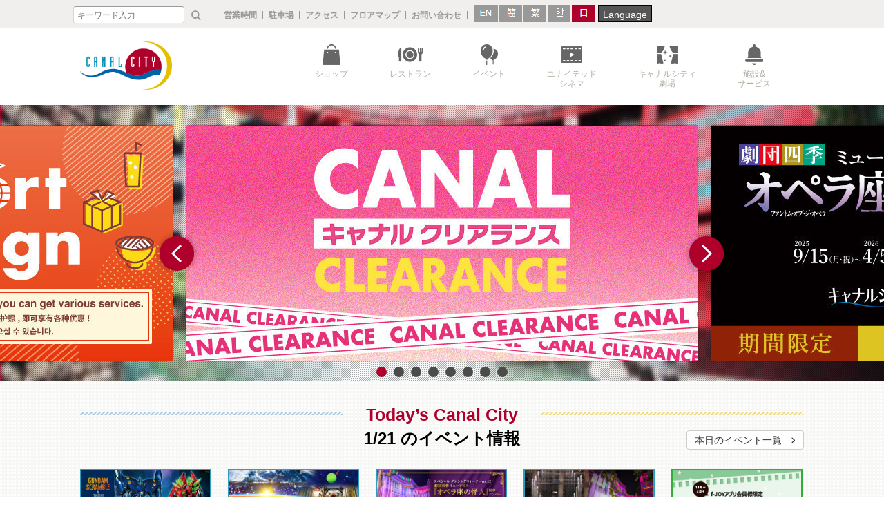

--- FILE ---
content_type: text/html; charset=UTF-8
request_url: https://canalcity.co.jp/
body_size: 40708
content:
<!--Sider index page-->
<!doctype html>
<html lang="ja">
<head>
<meta charset="UTF-8">
<meta name="viewport" content="width=device-width, maximum-scale=1.0, initial-scale=1.0, user-scalable=0">
<meta name="format-detection" content="telephone=no">
<meta name="keywords" content=",キャナルシティ博多,福岡,博多,ショッピングセンター,ショッピングモール,CANAL CITY HAKATA">
<meta name="description" content="博多区にあるショッピングモールの公式サイト。買い物や、映画館などのフロア案内と、最新情報。">
<meta property="og:title" content="キャナルシティ博多 - CANAL CITY HAKATA">
<meta property="og:type" content="website">
<meta property="og:site_name" content="キャナルシティ博多｜CANAL CITY HAKATA">
<meta property="og:image" content="/img/common/og_image.png">
<meta name="csrf_token" content="EEw5PI0OFJFXjyhpsDpYHNVWNSK3Tr8N15OcuFGC">
<meta name="msvalidate.01" content="0B88968E2C40F65646C23433299D0BE9" />
<title>キャナルシティ博多 | CANAL CITY HAKATA</title>
<link rel="stylesheet" href="/frontend/css/common.css" media="all">
<link rel="stylesheet" href="/frontend/css/style.css?v=2" media="all">
<!-- css link -->
	<link rel="stylesheet" href="/frontend/css/home.css" media="all">
	<style>
		.itemList .image { text-align:center; }
		.itemList .image img {max-height:129px;}
	</style>
<link rel="index contents" href="/" title="ホーム">
<script src="/frontend/js/jquery-1.8.3.min.js"></script>
<script src="/frontend/js/script.js"></script>
<script src="/frontend/js/sameHeight.js"></script>
<script src="/frontend/js/biggerlink.js"></script>
<script src="/frontend/js/jquery.carouFredSel-6.2.1.js"></script>
<script src="/frontend/js/jquery.mousewheel.min.js"></script>
<script src="/frontend/js/jquery.touchSwipe.min.js"></script>
<script src="/frontend/js/matchHeight.js"></script>
<script>
	window.Canalcity = {"lang":"ja"}</script>
<!-- Google Tag Manager -->
<script>(function(w,d,s,l,i){w[l]=w[l]||[];w[l].push({'gtm.start':
new Date().getTime(),event:'gtm.js'});var f=d.getElementsByTagName(s)[0],
j=d.createElement(s),dl=l!='dataLayer'?'&l='+l:'';j.async=true;j.src=
'https://www.googletagmanager.com/gtm.js?id='+i+dl;f.parentNode.insertBefore(j,f); })(window,document,'script','dataLayer','GTM-WP4BZ66');</script>
<!-- End Google Tag Manager -->
<script type="text/javascript" src="https://ssl.microsofttranslator.com/ajax/v3/WidgetV3.ashx?siteData=ueOIGRSKkd965FeEGM5JtQ**&ui=false&ctf=false"></script>

</head>
<body id="pageHome" class="">
<!-- Google Tag Manager (noscript) -->
<noscript><iframe src="https://www.googletagmanager.com/ns.html?id=GTM-WP4BZ66" height="0" width="0" style="display:none;visibility:hidden"></iframe></noscript>
<!-- End Google Tag Manager (noscript) -->
	<div id="wrapper">
		<div id="container">
			<header id="header" class="clearfix">
	<div class="hBlock pcDisplay">
		<div class="hBlockInner clearfix">
			<form action="https://canalcity.co.jp/search" method="get">
				<p class="search">
					<input type="text" placeholder="キーワード入力" name="search_key" value="">
					<input type="image" src="/img/common/btn_search.gif" alt="検索" class="btnSearch"/>
				</p>
			</form>
			<ul class="subMenu">
				<li><a href="/service/serviceguide"><span>営業時間</span></a></li>
				<li><a href="/parking/"><span>駐車場</span></a></li>
				<li><a href="/access/"><span>アクセス</span></a></li>
				<li><a href="/floor/1f"><span>フロアマップ</span></a></li>
				<li><a href="/contact/"><span>お問い合わせ</span></a></li>
							</ul>
			<div class="languageBlock01 clearfix notranslate">
				<ul class="languageList" id="lang_list">
											<li id="enLanguage"><a href="/english">EN</a></li>
						<li id="simpleLanguage"><a href="/zh-cn">簡</a></li>
						<li id="traLanguage"><a href="/zh-tw">繁</a></li>
						<li id="koLanguage"><a href="/korea">한</a></li>
						<li id="jaLanguage"><a href="https://canalcity.co.jp" class="active">日</a></li>
									</ul>
				<a href="javascript:void(0);" class="bingBox bingEvent">Language</a>
			</div>
		</div>
	</div>
	<div class="headerInner clearfix">
		<a id="logo" href="/"><img src="/img/common/logo.gif" alt="CANAL CITY"></a>
		<nav id="navi" class="pcDisplay">
			<ul class="menuStyle clearfix" style="text-align: none;">
				<li id="naviShop"><a href="/shop/shop_type/1"><img src="/img/common/icon_shop.png" alt="" class="normal"><img src="/img/common/icon_shop_a.png" alt="" class="active">ショップ</a></li>
				<li id="naviRestaurant"><a href="/shop/shop_type/2"><img src="/img/common/icon_restaurant.png" alt="" class="normal"><img src="/img/common/icon_restaurant_a.png" alt="" class="active">レストラン</a></li>
				<li id="naviEvent"><a href="https://canalcity.co.jp/news/event/to-day-event/2026-01-21"><img src="/img/common/icon_event.png" alt="" class="normal"><img src="/img/common/icon_event_a.png" alt="" class="active">イベント</a></li>
				<li id="naviCinemas"><a href="/cinema"><img src="/img/common/icon_cinemas.png" alt="" class="normal"><img src="/img/common/icon_cinemas_a.png" alt="" class="active">ユナイテッド<br>シネマ</a></li>
				<li id="naviTheater"><a href="/news/theater/index/"><img src="/img/common/icon_theater.png" alt="" class="normal"><img src="/img/common/icon_theater_a.png" alt="" class="active">キャナルシティ<br>劇場</a></li>
				<li id="naviInfo"><a href="/service/index"><img src="/img/common/icon_information.png" alt="" class="normal"><img src="/img/common/icon_information_a.png" alt="" class="active">施設&amp;<br>サービス</a></li>
			</ul>
		</nav>
		<nav class="spDisplay">
			<p class="gundamBtn"><a href="https://gundamscramble.com/" target="_blank"><img src="/img/common/btn_gundam.png" alt=""></a></p>
			<ul class="hButton">
				<li><a href="javascript:void(0)" class="menuButton"><img src="/img/common/btn_menu.gif" alt="" class="close"><img src="/img/common/btn_menu_a.gif" alt="" class="open"><span>MENU</span></a></li>
				<li><a href="javascript:void(0)" class="languageButton"><img src="/img/common/icon_language.gif" alt="" class="close"><img src="/img/common/icon_language_a.gif" alt="" class="open"><span>LANGUAGE</span></a></li>
			</ul>
			<div class="menuBlock">
				<ul class="clearfix">
					<li><a href="/shop/shop_type/1"><img src="/img/common/icon_shop_sp.png" alt="SHOP ショップ"><!-- SHOP --><span>ショップ</span></a></li>
					<li><a href="/shop/shop_type/2"><img src="/img/common/icon_restaurant_sp.png" alt="RESTAURANT レストラン"><!-- RESTAURANT --><span>レストラン</span></a></li>
					<li><a href="https://canalcity.co.jp/news/event/to-day-event/2026-01-21"><img src="/img/common/icon_event_sp.png" alt="EVENT イベント"><!-- EVENT --><span>イベント</span></a></li>
					<li><a href="/cinema"><img src="/img/common/icon_cinemas_sp.png" alt="CINEMAS シネマ"><!-- CINEMAS --><span>シネマ</span></a></li>
					<li><a href="/news/theater/index"><img src="/img/common/icon_theater_sp.png" alt="THEATER 劇場"><!-- THEATER --><span>劇場</span></a></li>
					<li><a href="/service/index"><img src="/img/common/icon_information_sp.png" alt="INFORMATION 施設&amp;サービス"><!-- INFORMATION --><span>施設&amp; サービス</span></a></li>
					<li><a href="/floor/1f"><img src="/img/common/icon_map_sp.png" alt="FLOOR MAP フロアマップ"><!-- LOOR MAP --><span>フロアマップ</span></a></li>
					<li><a href="/access/"><img src="/img/common/icon_access_sp.png" alt="ACCESS アクセス"><!-- ACCESS --><span>アクセス</span></a></li>
					<li><a href="/contact/"><img src="/img/common/icon_contact_sp.png" alt="CONTACT お問い合わせ"><!-- CONTACT --><span>お問い合わせ</span></a></li>
				</ul>
				<form class="formSearch clearfix" action="https://canalcity.co.jp/search" method="get">
					<p class="search"><input type="text" placeholder="" name="search_key" value=""></p>
					<p class="btnSearch"><input type="submit" class="submitSearch"></p>
				</form>
			</div>
			<div class="languageBlock">
				<ul>
									<li class="changeLang"><a href="https://canalcity.co.jp">日本語</a></li>
					<li class="changeLang"><a href="/english">ENGLISH</a></li>
					<li class="changeLang"><a href="/zh-cn">簡体</a></li>
					<li class="changeLang"><a href="/zh-tw">繁体</a></li>
					<li class="changeLang"><a href="/korea">한국</a></li>
								</ul>
							</div>
			<ul class="subMenu">
				<li><a href="/service/information"><span>お知らせ</span></a></li>
				<li><a href="/parking/index"><span>駐車場</span></a></li>
				<li><a href="/service/index"><span>施設＆サービス</span></a></li>
			</ul>
		</nav>
	</div>
</header>
<!-- / #header -->
				<div id="keyvPC" class="pcDisplay">
	<ul id="slider01" class="clearfix">
									<li><a href="https://canalcity.co.jp/service/sale/clearancesale_2026-winter"><img src="https://canalcity.s3-ap-northeast-1.amazonaws.com/uploads/740x340/banner_banner_top_550_1012.jpg?" alt="" class="hover"></a></li>
												<li><a href="https://canalcity.co.jp/news/event/4662"><img src="https://canalcity.s3-ap-northeast-1.amazonaws.com/uploads/740x340/banner_banner_top_433_985.jpg?" alt="" class="hover"></a></li>
												<li><a href="https://canalcity.co.jp/news/event/4838"><img src="https://canalcity.s3-ap-northeast-1.amazonaws.com/uploads/740x340/banner_banner_top_550_1013.jpg?" alt="" class="hover"></a></li>
												<li><a href="https://canalcity.co.jp/news/event/4802"><img src="https://canalcity.s3-ap-northeast-1.amazonaws.com/uploads/740x340/banner_banner_top_550_1007.jpg?" alt="" class="hover"></a></li>
																	<li><a href="https://canalcity.co.jp/kuohka/"><img src="https://canalcity.s3-ap-northeast-1.amazonaws.com/uploads/740x340/banner_banner_top_550_958.jpg?" alt="" class="hover"></a></li>
																	<li><a href="https://canalcity.co.jp/service/sale/cinema"><img src="https://canalcity.s3-ap-northeast-1.amazonaws.com/uploads/740x340/banner_banner_top_550_423.jpg?" alt="" class="hover"></a></li>
												<li><a href="https://canalcity-recruit.com/-/top/index.html"><img src="https://canalcity.s3-ap-northeast-1.amazonaws.com/uploads/740x340/banner_banner_top_550_827.jpg?" alt="" class="hover"></a></li>
																	<li><a href="https://canalcity.co.jp/service/sale/passport_campaign"><img src="https://canalcity.s3-ap-northeast-1.amazonaws.com/uploads/740x340/banner_banner_top_550_844.jpg?" alt="" class="hover"></a></li>
						</ul>
	<div class="carouselBtn">
		<a href="javascript:void(0);" class="keyvPCprev"><img src="/frontend/img/home/btn_carousel_prev.png" alt="Prev"></a>
		<a href="javascript:void(0);" class="keyvPCnext"><img src="/frontend/img/home/btn_carousel_next.png" alt="Next"></a>
	</div>
	<div id="pager01"></div>
</div>
<div id="keyvSP" class="spDisplay">
	<ul id="slider02" class="clearfix">
									<li><a href="https://canalcity.co.jp/service/sale/clearancesale_2026-winter" class="hover"><img src="https://canalcity.s3-ap-northeast-1.amazonaws.com/uploads/740x340/banner_banner_top_550_1012.jpg?" alt=""></a></li>
												<li><a href="https://canalcity.co.jp/news/event/4662" class="hover"><img src="https://canalcity.s3-ap-northeast-1.amazonaws.com/uploads/740x340/banner_banner_top_433_985.jpg?" alt=""></a></li>
												<li><a href="https://canalcity.co.jp/news/event/4838" class="hover"><img src="https://canalcity.s3-ap-northeast-1.amazonaws.com/uploads/740x340/banner_banner_top_550_1013.jpg?" alt=""></a></li>
												<li><a href="https://canalcity.co.jp/news/event/4802" class="hover"><img src="https://canalcity.s3-ap-northeast-1.amazonaws.com/uploads/740x340/banner_banner_top_550_1007.jpg?" alt=""></a></li>
																	<li><a href="https://canalcity.co.jp/kuohka/" class="hover"><img src="https://canalcity.s3-ap-northeast-1.amazonaws.com/uploads/740x340/banner_banner_top_550_958.jpg?" alt=""></a></li>
																	<li><a href="https://canalcity.co.jp/service/sale/cinema" class="hover"><img src="https://canalcity.s3-ap-northeast-1.amazonaws.com/uploads/740x340/banner_banner_top_550_423.jpg?" alt=""></a></li>
												<li><a href="https://canalcity-recruit.com/-/top/index.html" class="hover"><img src="https://canalcity.s3-ap-northeast-1.amazonaws.com/uploads/740x340/banner_banner_top_550_827.jpg?" alt=""></a></li>
																	<li><a href="https://canalcity.co.jp/service/sale/passport_campaign" class="hover"><img src="https://canalcity.s3-ap-northeast-1.amazonaws.com/uploads/740x340/banner_banner_top_550_844.jpg?" alt=""></a></li>
						</ul>
	<div id="pager02"></div>
</div>
				<div class="element">
	<div class="elementInner">
		<h2>Today’s Canal City<span>1/21 のイベント情報</span></h2>
		<p class="viewList"><a href="https://canalcity.co.jp/news/event/to-day-event/2026-01-21" class="hover"><span>本日のイベント一覧</span></a></p>
				<div class="eventPC">
			<div class="event hidden">
				<div class="eventInner">
					<ul class="eventItem">
																	<li>
							<ol class="clearfix">
														<li class="hover">
																		<div class="itemBox blue" data-mh="child01">
																			<p class="image">
											<a href="https://canalcity.co.jp/news/event/2180"><img src="https://canalcity.s3-ap-northeast-1.amazonaws.com/uploads/246x129/event_01_550_2180.jpg?1768527537" alt="キャナルアクアパノラマ第12作「..."></a></p>
										<div class="inner">
											<p class="note"><img src="/frontend/img/home/img_blue.gif" alt="アクアパノラマ"></p>
											<p class="text link"><a style="text-decoration: none;" href="https://canalcity.co.jp/news/event/2180">キャナルアクアパノラマ第12作「...</a></p>
																					</div>
									</div>
								</li>
																									<li class="hover">
																		<div class="itemBox blue" data-mh="child01">
																			<p class="image">
											<a href="https://canalcity.co.jp/news/event/3950"><img src="https://canalcity.s3-ap-northeast-1.amazonaws.com/uploads/246x129/event_01_550_3950.jpg?1768527478" alt="キャナルアクアパノラマ第15作「..."></a></p>
										<div class="inner">
											<p class="note"><img src="/frontend/img/home/img_blue.gif" alt="アクアパノラマ"></p>
											<p class="text link"><a style="text-decoration: none;" href="https://canalcity.co.jp/news/event/3950">キャナルアクアパノラマ第15作「...</a></p>
																					</div>
									</div>
								</li>
																									<li class="hover">
																		<div class="itemBox blue" data-mh="child01">
																			<p class="image">
											<a href="https://canalcity.co.jp/news/event/4657"><img src="https://canalcity.s3-ap-northeast-1.amazonaws.com/uploads/246x129/event_01_550_4657.jpg?1768527421" alt="期間限定上演！スペシャル ダン..."></a></p>
										<div class="inner">
											<p class="note"><img src="/frontend/img/home/img_blue.gif" alt="アクアパノラマ"></p>
											<p class="text link"><a style="text-decoration: none;" href="https://canalcity.co.jp/news/event/4657">期間限定上演！スペシャル ダン...</a></p>
																					</div>
									</div>
								</li>
																									<li class="hover">
																		<div class="itemBox blue" data-mh="child01">
																			<p class="image">
											<a href="https://canalcity.co.jp/news/event/1522"><img src="https://canalcity.s3-ap-northeast-1.amazonaws.com/uploads/246x129/event_01_550_1522.jpg?1768527342" alt="噴水ショー&amp;キャナルアクアパノ..."></a></p>
										<div class="inner">
											<p class="note"><img src="/frontend/img/home/img_blue.gif" alt="アクアパノラマ"></p>
											<p class="text link"><a style="text-decoration: none;" href="https://canalcity.co.jp/news/event/1522">噴水ショー&キャナルアクアパノ...</a></p>
																					</div>
									</div>
								</li>
																									<li class="hover">
																		<div class="itemBox green" data-mh="child01">
																			<p class="image">
											<a href="https://canalcity.co.jp/news/event/4577"><img src="https://canalcity.s3-ap-northeast-1.amazonaws.com/uploads/246x129/event_01_550_4577.jpg?1765757572" alt="【11/1〜2/28】f-JOYアプリ会員..."></a></p>
										<div class="inner">
											<p class="note"><img src="/frontend/img/home/img_green.gif" alt="セール/キャンペーン"></p>
											<p class="text link"><a style="text-decoration: none;" href="https://canalcity.co.jp/news/event/4577">【11/1〜2/28】f-JOYアプリ会員...</a></p>
																					</div>
									</div>
								</li>
																									<li class="hover">
																		<div class="itemBox green" data-mh="child01">
																			<p class="image">
											<a href="https://canalcity.co.jp/news/event/4798"><img src="https://canalcity.s3-ap-northeast-1.amazonaws.com/uploads/246x129/event_01_550_4798.jpg?1764574001" alt="【最大5,000円OFF】飲食クーポン..."></a></p>
										<div class="inner">
											<p class="note"><img src="/frontend/img/home/img_green.gif" alt="セール/キャンペーン"></p>
											<p class="text link"><a style="text-decoration: none;" href="https://canalcity.co.jp/news/event/4798">【最大5,000円OFF】飲食クーポン...</a></p>
																					</div>
									</div>
								</li>
																									<li class="hover">
																		<div class="itemBox pink01" data-mh="child01">
																			<p class="image">
											<a href="https://canalcity.co.jp/news/event/4763"><img src="https://canalcity.s3-ap-northeast-1.amazonaws.com/uploads/246x129/event_01_550_4763.jpg?1763083667" alt="キャナルイルミネーション2025"></a></p>
										<div class="inner">
											<p class="note"><img src="/frontend/img/home/img_pink01.gif" alt="体験・展示"></p>
											<p class="text link"><a style="text-decoration: none;" href="https://canalcity.co.jp/news/event/4763">キャナルイルミネーション2025</a></p>
																					</div>
									</div>
								</li>
																									<li class="hover">
																		<div class="itemBox pink02" data-mh="child01">
																			<p class="image">
											<a href="https://canalcity.co.jp/news/event/4802"><img src="https://canalcity.s3-ap-northeast-1.amazonaws.com/uploads/246x129/event_01_433_4802.jpg?1767416258" alt="＼Alpen FUKUOKAにて開催／ アビ..."></a></p>
										<div class="inner">
											<p class="note"><img src="/frontend/img/home/img_pink02.gif" alt="その他"></p>
											<p class="text link"><a style="text-decoration: none;" href="https://canalcity.co.jp/news/event/4802">＼Alpen FUKUOKAにて開催／ アビ...</a></p>
																					</div>
									</div>
								</li>
																									<li class="hover">
																		<div class="itemBox pink02" data-mh="child01">
																			<p class="image">
											<a href="https://canalcity.co.jp/news/event/4662"><img src="https://canalcity.s3-ap-northeast-1.amazonaws.com/uploads/246x129/event_01_433_4662.jpg?1767145328" alt="劇団四季 ミュージカル『オペラ..."></a></p>
										<div class="inner">
											<p class="note"><img src="/frontend/img/home/img_pink02.gif" alt="その他"></p>
											<p class="text link"><a style="text-decoration: none;" href="https://canalcity.co.jp/news/event/4662">劇団四季 ミュージカル『オペラ...</a></p>
																					</div>
									</div>
								</li>
																									<li class="hover">
																		<div class="itemBox pink02" data-mh="child01">
																			<p class="image">
											<a href="https://canalcity.co.jp/news/event/4275"><img src="https://canalcity.s3-ap-northeast-1.amazonaws.com/uploads/246x129/event_01_433_4275.jpg?1764405502" alt="九州のおいしいお土産が勢ぞろい..."></a></p>
										<div class="inner">
											<p class="note"><img src="/frontend/img/home/img_pink02.gif" alt="その他"></p>
											<p class="text link"><a style="text-decoration: none;" href="https://canalcity.co.jp/news/event/4275">九州のおいしいお土産が勢ぞろい...</a></p>
																					</div>
									</div>
								</li>
													</ol>
						</li>
																							<li>
							<ol class="clearfix">
														<li class="hover">
																		<div class="itemBox pink02" data-mh="child01">
																			<p class="image">
											<a href="https://canalcity.co.jp/news/event/1538"><img src="https://canalcity.s3-ap-northeast-1.amazonaws.com/uploads/246x129/event_01_550_1538.jpg?1745452891" alt="キャッシュレス対応 コード決済..."></a></p>
										<div class="inner">
											<p class="note"><img src="/frontend/img/home/img_pink02.gif" alt="その他"></p>
											<p class="text link"><a style="text-decoration: none;" href="https://canalcity.co.jp/news/event/1538">キャッシュレス対応 コード決済...</a></p>
																					</div>
									</div>
								</li>
																									<li class="hover">
																		<div class="itemBox pink02" data-mh="child01">
																			<p class="image">
											<a href="https://canalcity.co.jp/news/event/467"><img src="https://canalcity.s3-ap-northeast-1.amazonaws.com/uploads/246x129/event_01_1_467.jpg?1697020231" alt="キャナルシティ博多公式SNSのお..."></a></p>
										<div class="inner">
											<p class="note"><img src="/frontend/img/home/img_pink02.gif" alt="その他"></p>
											<p class="text link"><a style="text-decoration: none;" href="https://canalcity.co.jp/news/event/467">キャナルシティ博多公式SNSのお...</a></p>
																					</div>
									</div>
								</li>
																</ul>
				</div>
			</div>
						<div>
				<a href="javascript:void(0);" class="btnPrev"><img src="/frontend/img/home/btn_prev.png" alt="Prev"></a>
				<a href="javascript:void(0);" class="btnNext"><img src="/frontend/img/home/btn_next.png" alt="Next"></a>
			</div>
					</div>
			</div>
</div>
			<div id="contents" class="clearfix">
				<div id="main">
						<div class="section">
		<h2>CANAL News<span class="langJA">キャナルシティのおしらせ</span></h2>
		<div class="tabContents clearfix">
			<div id="tab01" class="tabBox">
				<ul class="itemList clearfix">
										<li class="hover">
						<div class="inner">
							<p class="image"><img src="https://canalcity.s3-ap-northeast-1.amazonaws.com/uploads/246x129/phase_550_74.jpg?" alt="キャナルシティ博多店舗のSDGs取り組みをご紹介！"></p>
							<p class="trademark trademark02">キャナルシティ博多店舗のSDGs取り組みをご紹介！</p>
							<p class="link"><a href="https://canalcity.co.jp/imashun/list/74">キャナルシティ博多館内の店舗におけるSDGs の取り組みをご紹介...</a></p>
						</div>
					</li>
									
										<li class="hover">
						<div class="inner">
							<p class="image"><img src="https://canalcity.s3-ap-northeast-1.amazonaws.com/uploads/246x129/shop_news_01_299_12637.jpg?" alt="GUESS"></p>
							<p class="trademark">GUESS</p>
							<p class="link"><a href="https://canalcity.co.jp/shop/product/305/12637">GUESS CANALCITY NEWBLOG</a></p>
						</div>
					</li>
										<li class="hover">
						<div class="inner">
							<p class="image"><img src="https://canalcity.s3-ap-northeast-1.amazonaws.com/uploads/246x129/shop_news_01_285_12636.jpg?" alt="ムラサキスポーツ"></p>
							<p class="trademark">ムラサキスポーツ</p>
							<p class="link"><a href="https://canalcity.co.jp/shop/product/286/12636">【新作】G-SHOCK×葛飾北斎「富嶽三十六景」モデル入荷！</a></p>
						</div>
					</li>
										<li class="hover">
						<div class="inner">
							<p class="image"><img src="https://canalcity.s3-ap-northeast-1.amazonaws.com/uploads/246x129/shop_news_01_550_10971.jpg?" alt="青い鳥"></p>
							<p class="trademark">青い鳥</p>
							<p class="link"><a href="https://canalcity.co.jp/shop/product/322/10971">Lovers&Ring♡指元をさりげなく彩るペアリング</a></p>
						</div>
					</li>
										<li class="hover">
						<div class="inner">
							<p class="image"><img src="https://canalcity.s3-ap-northeast-1.amazonaws.com/uploads/246x129/shop_news_01_738_12634.jpg?" alt="ORIHICA"></p>
							<p class="trademark">ORIHICA</p>
							<p class="link"><a href="https://canalcity.co.jp/shop/product/748/12634">洗えるレディスフォーマル【メンバーズ会員限定割引中!!】</a></p>
						</div>
					</li>
										<li class="hover">
						<div class="inner">
							<p class="image"><img src="https://canalcity.s3-ap-northeast-1.amazonaws.com/uploads/246x129/shop_news_01_23_12633.jpg?" alt="Caf&eacute; MUJI"></p>
							<p class="trademark">Caf&eacute; MUJI</p>
							<p class="link"><a href="https://canalcity.co.jp/shop/product/21/12633">【CaféMUJIキャナルシティ博多】冬季限定新デザート、はじまりま...</a></p>
						</div>
					</li>
										<li class="hover">
						<div class="inner">
							<p class="image"><img src="https://canalcity.s3-ap-northeast-1.amazonaws.com/uploads/246x129/shop_news_01_550_11839.jpg?" alt="青い鳥"></p>
							<p class="trademark">青い鳥</p>
							<p class="link"><a href="https://canalcity.co.jp/shop/product/322/11839">SANRIO☆バッドばつ丸ネックレス</a></p>
						</div>
					</li>
										<li class="hover">
						<div class="inner">
							<p class="image"><img src="https://canalcity.s3-ap-northeast-1.amazonaws.com/uploads/246x129/shop_news_01_550_10917.jpg?" alt="青い鳥"></p>
							<p class="trademark">青い鳥</p>
							<p class="link"><a href="https://canalcity.co.jp/shop/product/322/10917">今がチャンス☆結婚指輪『insembre』</a></p>
						</div>
					</li>
										<li class="hover">
						<div class="inner">
							<p class="image"><img src="https://canalcity.s3-ap-northeast-1.amazonaws.com/uploads/246x129/shop_news_01_550_8590.jpg?" alt="青い鳥"></p>
							<p class="trademark">青い鳥</p>
							<p class="link"><a href="https://canalcity.co.jp/shop/product/322/8590">ダンシング♡ペアペンダントネックレス</a></p>
						</div>
					</li>
									</ul>
				<p class="moreLink"><a href="/news/shops/">もっと見る</a></p>
			</div>
		</div>
	</div>
	<div class="section">
		<h2>UNITED CINEMAS News<span class="langJA spDisplay">映画館のおしらせ</span><a href="http://www.unitedcinemas.jp/canalcity/daily.php" target="_blank" class="hover linkOutbound">上映スケジュール<img src="/img/common/icon_transfer.png" alt=""></a><span class="langJA pcDisplay">映画館のおしらせ</span></h2>
		<ul class="itemList01 clearfix">
					<li class="hover">
				<div class="inner">
					<p class="image"><a href="https://canalcity.co.jp/cinema/news/28"><img src="https://canalcity.s3-ap-northeast-1.amazonaws.com/uploads/246x165/cinema_news_01_4_28.jpg?" alt="3/5（土）公開「セーラー服と機関銃　－卒業ー」舞台挨拶付き上映のお知らせ"></a></p>
					<p class="text"><a href="https://canalcity.co.jp/cinema/news/28">レストランに居ながら目の前のスクリーンで映画を存分に楽しむ＜プレミアムダイニングシネマ＞</a></p>
				</div>
			</li>
				</ul>
		<p class="moreLink"><a href="/cinema/" class="hover">もっと見る</a></p>
	</div>
	<div class="section mb0">
		<h2>CANAL CITY THEATER News<span class="langJA">劇場のおしらせ</span></h2>
		<ul class="itemList01 clearfix">
					<li class="hover">
				<div class="inner">
					<p class="image"><a href="https://canalcity.co.jp/news/theater/detail?id=219"><img src="https://canalcity.s3-ap-northeast-1.amazonaws.com/uploads/246x165/theater_01_5_219.jpg?" alt="劇団四季ミュージカル 「美女と野獣」"></a></p>
					<p class="text"><a href="https://canalcity.co.jp/news/theater/detail?id=219">劇団四季『オペラ座の怪人』</a></p>
				</div>
			</li>
					<li class="hover">
				<div class="inner">
					<p class="image"><a href="https://canalcity.co.jp/news/theater/detail?id=222"><img src="https://canalcity.s3-ap-northeast-1.amazonaws.com/uploads/246x165/theater_01_5_222.jpg?" alt="劇団四季ミュージカル 「美女と野獣」"></a></p>
					<p class="text"><a href="https://canalcity.co.jp/news/theater/detail?id=222">劇団朱雀</a></p>
				</div>
			</li>
					<li class="hover">
				<div class="inner">
					<p class="image"><a href="https://canalcity.co.jp/news/theater/detail?id=224"><img src="https://canalcity.s3-ap-northeast-1.amazonaws.com/uploads/246x165/theater_01_5_224.jpg?" alt="劇団四季ミュージカル 「美女と野獣」"></a></p>
					<p class="text"><a href="https://canalcity.co.jp/news/theater/detail?id=224">シス・カンパニー公演「新宿発8時15分」</a></p>
				</div>
			</li>
					<li class="hover">
				<div class="inner">
					<p class="image"><a href="https://canalcity.co.jp/news/theater/detail?id=220"><img src="https://canalcity.s3-ap-northeast-1.amazonaws.com/uploads/246x165/theater_01_5_220.jpg?" alt="劇団四季ミュージカル 「美女と野獣」"></a></p>
					<p class="text"><a href="https://canalcity.co.jp/news/theater/detail?id=220">伊藤蘭コンサートツアー2026「Dance on! Love on!」</a></p>
				</div>
			</li>
				</ul>
		<p class="moreLink bb0"><a href="/news/theater/" class="hover">もっと見る</a></p>
	</div>
				</div>
				<aside id="side" class="pcDisplay">
		<div class="sideSection">
	<h4><span class="text">営業時間</span><span class="link"><a href="/service/serviceguide" class="hover">詳細</a></span></h4>
<div class="sectionInner">
	<p><strong>年中無休</strong></p>
	<p>ショップ　10:00～21:00<br>
レストラン　11:00～23:00</p>
	<ul class="links">
		<li><a href="https://canalcity.co.jp/files/time_sotyo.pdf" target="_blank" class="arrow">早朝からオープンしている店舗はこちら</a></li>
		<li><a href="https://canalcity.co.jp/files/time_shinya.pdf" target="_blank" class="arrow">深夜までオープンしている店舗はこちら</a></li>
	</ul>
</div></div>
<div class="sideSection">
	<h4><span class="text">アクセス</span><span class="link"><a href="/access/" class="hover">詳細</a></span></h4>
<ul class="styleList01">
	<li><a href="/access/access_car"><img src="/img/common/icon_car.png" alt=""><span>車でお越しの方</span></a></li>
	<li><a href="/access/access_bus"><img src="/img/common/icon_bus.png" alt=""><span>バスでお越しの方</span></a></li>
	<li><a href="/access/access_train"><img src="/img/common/icon_subway.png" alt=""><span>地下鉄でお越しの方</span></a></li>
</ul></div>
<div class="sideSection">
	<h4><span class="text">駐車場</span><span class="link"><a href="/parking/" class="hover">詳細</a></span></h4>
<ul class="styleList01">
	<li><a href="/parking/"><img src="/img/common/icon_parking.png" alt=""><span>パーキングのご案内</span></a></li>
	<li><a href="/parking/price"><img src="/img/common/icon_money.png" alt=""><span>料金案内・サービス</span></a></li>
	<li><a href="/parking/bicycle"><img src="/img/common/icon_bicycle.png" alt=""><span>駐輪場について</span></a></li>
</ul></div>
<div class="sideSection">
	<h4>フロアマップ</h4>
<ul class="floorList clearfix notranslate">
	<li><a href="/floor/b1f">B1F</a></li>
	<li><a href="/floor/1f">1F</a></li>
	<li><a href="/floor/2f">2F</a></li>
	<li><a href="/floor/3f">3F</a></li>
	<li><a href="/floor/4f">4F</a></li>
	<li><a href="/floor/5f">5F</a></li>
</ul></div>
<div class="sideSection">
	<h4>
			<span class="text">お知らせ</span>
			<span class="link">
				<a href="/service/information" class="hover">一覧</a>
			</span>
		</h4>
		<ul class="styleList02">
		<li>
		<a href="https://canalcity.co.jp/service/information#item-296">
			2025年12月15日（月）<br>【2025年12/15(月)～2026年2/28(土)】ノースビル B1F お客様用トイレ改修工事のお知らせ
		</a>
	</li>
			<li>
		<a href="https://canalcity.co.jp/service/information#item-294">
			2025年11月11日（火）<br>イオン銀行ATM　サービス一時休止について
		</a>
	</li>
			</ul>
	
</div>
<div class="sideSection">
	<h4><span class="text">施設&amp;サービス</span><span class="link"><a href="/service/" class="hover">詳細</a></span></h4>
<ul class="styleList01">
	<li><a href="/service/child"><img src="/img/common/icon_child.png" alt=""><span>小さなお子様を<br>お連れのお客様</span></a></li>
	<li><a href="/service/handicap"><img src="/img/common/icon_handicap.png" alt=""><span>お体の不自由な<br>お客様へ</span></a></li>
	<li><a href="/service/pet"><img src="/img/common/icon_pet.png" alt=""><span>ペットをご同伴の<br>お客様へ</span></a></li>
	<li><a href="/service/group"><img src="/img/common/icon_organization.png" alt=""><span>団体でお越しの<br>お客様へ</span></a></li>
</ul></div>
<div class="sideSection">
	<h4><span class="text">お問い合わせ</span><span class="link"><a href="/contact/" class="hover">詳細</a></span></h4>
<div class="sectionInner">
	<p><strong>情報サービスセンター</strong></p>
	<p><span class="notranslate">TEL：092-282-2525</span><br>受付時間：10：00～21：00</p>
</div></div>		<ul class="bannerList">
			<li><a href="/shop/new" class="hover"><img src="https://canalcity.s3-ap-northeast-1.amazonaws.com/uploads/230x0/banner_image_2_2.jpg?" alt=""></a></li>
			<li><a href="/service/service_benefit" class="hover"><img src="https://canalcity.s3-ap-northeast-1.amazonaws.com/uploads/230x0/banner_image_2_45.jpg?" alt=""></a></li>
			<li><a href="https://f-joy.jp/card/top" class="hover"><img src="https://canalcity.s3-ap-northeast-1.amazonaws.com/uploads/230x0/banner_image_550_880.jpg?" alt=""></a></li>
			<li><a href="/ra_sta" class="hover"><img src="https://canalcity.s3-ap-northeast-1.amazonaws.com/uploads/230x0/banner_image_550_977.jpg?" alt=""></a></li>
			<li><a href="/english/" class="hover"><img src="https://canalcity.s3-ap-northeast-1.amazonaws.com/uploads/230x0/banner_image_2_44.jpg?" alt=""></a></li>
			<li><a href="https://canalcity.co.jp/kuohka/" class="hover"><img src="https://canalcity.s3-ap-northeast-1.amazonaws.com/uploads/230x0/banner_image_550_957.jpg?" alt=""></a></li>
	</ul></aside>			</div>
			<footer id="footer">
	<p class="pageTop"><a href="javascript:void(0);">PAGE TOP</a></p>
			<!--Banner Footer-->
	<div class="fBanner">
	<ul>
					<li><a href="https://www.youtube.com/user/canalcityofficial" class="hover" target="_blank"><span><img src="https://canalcity.s3-ap-northeast-1.amazonaws.com/uploads/banner_banner_footer_1_382.jpg?" alt=""></span></a></li>
					<li><a href="https://page.line.me/qxc6803g" class="hover"><span><img src="https://canalcity.s3-ap-northeast-1.amazonaws.com/uploads/banner_banner_footer_1_37.jpg?" alt=""></span></a></li>
					<li><a href="https://twitter.com/Canal_official" class="hover"><span><img src="https://canalcity.s3-ap-northeast-1.amazonaws.com/uploads/banner_banner_footer_1_36.jpg?" alt=""></span></a></li>
					<li><a href="https://www.instagram.com/canal_city/?hl=ja" class="hover"><span><img src="https://canalcity.s3-ap-northeast-1.amazonaws.com/uploads/banner_banner_footer_2_35.jpg?" alt=""></span></a></li>
					<li><a href="https://www.facebook.com/canalcityofficial/?ref=bookmarks" class="hover"><span><img src="https://canalcity.s3-ap-northeast-1.amazonaws.com/uploads/banner_banner_footer_2_34.jpg?" alt=""></span></a></li>
			</ul>
</div>	<div id="footerInner">
		<div class="fBlock pcDisplay">
			<p class="fLogo"><a href="/"><img src="/img/common/img_flogo.gif" alt="CANNAL CITY"></a><span>キャナルシティ博多</span></p>
			<ul class="fNav">
				<li><a href="/shop/shop_type/1">ショップ</a></li>
				<li><a href="/shop/shop_type/2">レストラン</a></li>
				<li><a href="/news/event/index">イベント</a></li>
				<li><a href="/cinema">ユナイテッド・シネマ</a></li>
				<li><a href="/news/theater/index/">キャナルシティ劇場</a></li>
				<li><a href="/service/index">施設&amp;サービス</a></li>
								<li><a href="https://canalcity-recruit.com/-/top/index.html">求人情報</a></li>
				<li><a href="/contact/#developer">出店をお考えの方</a></li>
				<li><a href="/contact/coverage">取材をご希望の方</a></li>
				<li><a href="https://www.fj-eworks.co.jp/" target="_blank">運営会社</a></li>
				<li><a href="/sitemap">サイトマップ</a></li>
				<li><a href="/about">このサイトについて</a></li>
				<li><a href="/privacy">プライバシーポリシー</a></li>
				<li><a href="https://www.fj-eworks.co.jp/customerharassment/" target="_blank">カスタマーハラスメントポリシー</a></li>
			</ul>
		</div>
		<div class="fBlock spDisplay clearfix">
			<ul class="fNav clearfix">
				<li><a href="https://canalcity-recruit.com/-/top/index.html">求人情報</a></li>
				<li><a href="/contact/#developer">出店をお考えの方</a></li>
				<li><a href="/contact/coverage">取材をご希望の方</a></li>
				<li><a href="/sitemap">サイトマップ</a></li>
				<li><a href="http://www.fukuokajisho.com/" target="_blank">運営会社</a></li>
				<li><a href="/privacy">プライバシーポリシー</a></li>
				<li><a href="/about">このサイトについて</a></li>
				<li><a href="/">トップ</a></li>
				<li class="full"><a href="https://www.fj-eworks.co.jp/customerharassment/" target="_blank">カスタマーハラスメントポリシー</a></li>
			</ul>
			<p class="fLogo"><a href="/"><img src="/img/common/img_flogo.gif" alt="CANNAL CITY"></a></p>
		</div>
		<ul class="logoList pcDisplay clearfix">
			<li><a target="_blank" href="http://www.opa-club.com/canalcity/" class="hover"><img src="/img/common/img_logo01.gif" alt=""></a></li>
			<li><a target="_blank" href="http://washington-hotels.jp/fukuoka/" class="hover"><img src="/img/common/img_logo02.gif" alt=""></a></li>
			<li><a target="_blank" href="http://fukuoka.grand.hyatt.jp/ja/hotel/home.html" class="hover"><img src="/img/common/img_logo03.gif" alt=""></a></li>
			<li><a target="_blank" href="http://www.unitedcinemas.jp/canalcity/index.html" class="hover"><img src="/img/common/img_logo06.gif" alt=""></a></li>
			<li><a target="_blank" href="https://store.alpen-group.jp/alpenfukuoka/CSfFukuokaTop.jsp" class="hover"><img src="/img/common/img_logo_alpen.gif" alt=""></a></li>
			<li><a target="_blank" href="http://www.muji.net/store/" class="hover"><img src="/img/common/img_logo05.gif?v=20240819" alt=""></a></li>
			<li><a target="_blank" href="http://www.taito.co.jp/" class="hover"><img src="/img/common/img_logo04.gif" alt=""></a></li>
			<li><a target="_blank" href="https://www.nitori-net.jp/ec/" class="hover"><img src="/img/common/img_logo_nitori.gif" alt=""></a></li>
			<li>
				<ul>
					<li><a target="_blank" href="http://konohamall.com/" class="hover"><img src="/img/common/img_logo11.gif" alt=""></a></li>
					<li><a target="_blank" href="https://shop.parkplace-oita.com/" class="hover"><img src="/img/common/img_logo12.gif" alt=""></a></li>
					<li><a target="_blank" href="http://www.fj-eworks.co.jp/" class="hover"><img src="/img/common/img_logo14.gif" alt=""></a></li>
				</ul>
			</li>
			<li><a target="_blank" href="http://hakata-machi.jp/" class="hover"><img src="/img/common/img_logo13.gif" alt=""></a></li>
		</ul>
		<table class="fContact spDisplay">
			<tr>
				<th>住所</th>
				<td>福岡県福岡市博多区住吉1丁目2</td>
			</tr>
			<tr>
				<th>TEL</th>
				<td class="tel notranslate"><a href="tel:0922822525">092-282-2525</a></td>
			</tr>
			<tr>
				<th>営業時間</th>
				<td>10:00 - 21:00（ショップ）<br>11:00 - 23:00（レストラン）</td>
			</tr>
			<tr>
				<td colspan="2">
					<ul class="links">
						<li><a href="https://canalcity.co.jp/files/time_sotyo.pdf" target="_blank" class="arrow">早朝からオープンしている店舗はこちら</a></li>
						<li><a href="https://canalcity.co.jp/files/time_shinya.pdf" target="_blank" class="arrow">深夜までオープンしている店舗はこちら</a></li>
					</ul>
				</td>
			</tr>
		</table>
	</div>
	<div class="fBottom">
		<div class="inner clearfix">
			<p class="contact pcDisplay">キャナルシティ博多　福岡市博多区住吉1丁目2 <span class="notranslate">TEL:092-282-2525</span></p>
			<p id="copyright">©1997 CANAL CITY HAKATA</p>
		</div>
	</div>
</footer>
<!-- / #footer -->		</div>
	</div>
</body>
</html>

--- FILE ---
content_type: text/css
request_url: https://canalcity.co.jp/frontend/css/common.css
body_size: 16414
content:
@charset "UTF-8";

/* ****************************************************************** 

	--common.css--
	
	0. BoxModel change

	1. Common setting
		1-1. Reset styles
		1-2. Font styles
		1-3. General styles
		1-4. Text styles
		1-5. List styles
		1-6. CSS3 common styles

	2. Responsive setting
		2-1. Fluid grid styles
		2-2. Tablet grid styles
		2-3. Mobile grid styles

****************************************************************** */

/*==================================================================
	0. BoxModel change
===================================================================*/
* {
	-webkit-box-sizing:border-box;
	-moz-box-sizing:border-box;
	box-sizing:border-box;
}


/*==================================================================
	1. Common setting
===================================================================*/

/* ------------------------------------------------------------------
	1-1. Reset styles
-------------------------------------------------------------------*/
html {
	overflow-x:hidden;
	background:#FFF;
}
body {
	overflow-x:hidden;
	-webkit-text-size-adjust:none;
	-ms-text-size-adjust:none;
	word-wrap:break-word;
}
body, div, dl, dt, dd, ul, ol, li, h1, h2, h3, h4, h5, h6, object, iframe, pre, code, p, blockquote, form, fieldset, legend, table, th, td, caption, tbody, tfoot, thead, article, aside, figure, footer, header, hgroup, menu, nav, section, audio, video, canvas {
	margin:0;
	padding:0;
}
article, aside, details, figcaption, figure, footer, header, hgroup, nav, section, menu { display:block; }
audio:not([controls]) {
	display:none;
	height:0;
}
[hidden] { display:none; }
table {
	border-collapse:collapse;
	border-spacing:0;
}
fieldset, img { border:none; }
address, caption, cite, code, dfn, em, strong, th, var {
	font-style:normal;
	font-weight:normal;
}
ul, ol, menu { list-style:none; }
caption, th { text-align:left; }
h1, h2, h3, h4, h5, h6 {
	font-size:100%;
	font-weight:normal;
}
q:before, q:after { content:''; }
abbr, acronym {
	border:none;
	font-variant:normal;
}
sup { vertical-align:text-top; }
sub { vertical-align:text-bottom; }
input, textarea, select {
	font-family:inherit;
	font-size:inherit;
	font-weight:inherit;
}
legend { color:#000; }
a img, map a { border:none; }
a:hover, a:active, a:focus { outline:0; }
embed { width:100%; }
audio, canvas, video { display:inline-block; }
audio:not([controls]) {
	display:none;
	height:0;
}
img, object, embed {
	max-width:100%;
	height:auto;
}
object, embed { height:100%; }
img {
	-ms-interpolation-mode:bicubic;
}

/* Font styles
-------------------------------------------------------------------*/
body { font:13px/1.231 Verdana, Arial, sans-serif; }
select, input, button, textarea, button { font:99% arial, sans-serif; }
table {
	font-size:inherit;
	font:100%;
}
pre, code, kbd, samp, tt {
	font-family:monospace;
	line-height:1;
}

/* General styles
-------------------------------------------------------------------*/
table { empty-cells:show; }
input { line-height:1; }
form img, input, select { vertical-align:middle; }
textarea { resize:none; }
select { padding:1px; }
label { margin-right:5px; }
legend { display:none; }
input[type="text"], input[type="password"], textarea {
	padding:3px 4px 0 3px;
	border:1px solid #999;
	border-right:1px solid #CCC;
	border-bottom:1px solid #CCC;
	font-size:13px;
}


/* ------------------------------------------------------------------
	1-2. VisualFormattingModel styles
-------------------------------------------------------------------*/
.noDisplay { display:none; }
.block { display:block !important; }
.inline { display:inline !important; }
.inlineBlock { display:inline-block !important; }
.static { position:static !important; }
.relative { position:relative !important; }
.absolute { position:absolute !important; }
.fixed { position:fixed !important; }
.leftBox { float:left; }
.rightBox { float:right; }
.nofloat { float:none !important; }
.clearfix { zoom:1; }
.clearfix:after {
	display:block;
	clear:both;
	content:"";
}
.block1 { display:block !important; }
.clear { clear:both !important; }
a.hover:hover,
input.hover:hover {
	filter:alpha(opacity=70);
	-moz-opacity:0.7;
	-khtml-opacity: 0.7;
	opacity: 0.7;
}


/* ------------------------------------------------------------------
	1-3. BoxModel styles
-------------------------------------------------------------------*/
.auto {
	margin-right:auto !important;
	margin-left:auto !important;
}
.mt0, .mv0, .ma0 { margin-top:    0 !important; }
.mr0, .mh0, .ma0 { margin-right:  0 !important; }
.mb0, .mv0, .ma0 { margin-bottom: 0 !important; }
.ml0, .mh0, .ma0 { margin-left:   0 !important; }
.pt0, .pv0, .pa0 { padding-top:   0 !important; }
.pr0, .ph0, .pa0 { padding-right: 0 !important; }
.pb0, .pv0, .pa0 { padding-bottom:0 !important; }
.pl0, .ph0, .pa0 { padding-left:  0 !important; }
.mt5, .mv5, .ma5 { margin-top:    5px !important; }
.mr5, .mh5, .ma5 { margin-right:  5px !important; }
.mb5, .mv5, .ma5 { margin-bottom: 5px !important; }
.ml5, .mh5, .ma5 { margin-left:   5px !important; }
.pt5, .pv5, .pa5 { padding-top:   5px !important; }
.pr5, .ph5, .pa5 { padding-right: 5px !important; }
.pb5, .pv5, .pa5 { padding-bottom:5px !important; }
.pl5, .ph5, .pa5 { padding-left:  5px !important; }
.mt10, .mv10, .ma10 { margin-top:    10px !important; }
.mr10, .mh10, .ma10 { margin-right:  10px !important; }
.mb10, .mv10, .ma10 { margin-bottom: 10px !important; }
.ml10, .mh10, .ma10 { margin-left:   10px !important; }
.pt10, .pv10, .pa10 { padding-top:   10px !important; }
.pr10, .ph10, .pa10 { padding-right: 10px !important; }
.pb10, .pv10, .pa10 { padding-bottom:10px !important; }
.pl10, .ph10, .pa10 { padding-left:  10px !important; }
.mt20, .mv20, .ma20 { margin-top:    20px !important; }
.mr20, .mh20, .ma20 { margin-right:  20px !important; }
.mb20, .mv20, .ma20 { margin-bottom: 20px !important; }
.ml20, .mh20, .ma20 { margin-left:   20px !important; }
.pt20, .pv20, .pa20 { padding-top:   20px !important; }
.pr20, .ph20, .pa20 { padding-right: 20px !important; }
.pb20, .pv20, .pa20 { padding-bottom:20px !important; }
.pl20, .ph20, .pa20 { padding-left:  20px !important; }
.mt30, .mv30, .ma30 { margin-top:    30px !important; }
.mr30, .mh30, .ma30 { margin-right:  30px !important; }
.mb30, .mv30, .ma30 { margin-bottom: 30px !important; }
.ml30, .mh30, .ma30 { margin-left:   30px !important; }
.pt30, .pv30, .pa30 { padding-top:   30px !important; }
.pr30, .ph30, .pa30 { padding-right: 30px !important; }
.pb30, .pv30, .pa30 { padding-bottom:30px !important; }
.pl30, .ph30, .pa30 { padding-left:  30px !important; }
.mt40, .mv40, .ma40 { margin-top:    40px !important; }
.mr40, .mh40, .ma40 { margin-right:  40px !important; }
.mb40, .mv40, .ma40 { margin-bottom: 40px !important; }
.ml40, .mh40, .ma40 { margin-left:   40px !important; }
.pt40, .pv40, .pa40 { padding-top:   40px !important; }
.pr40, .ph40, .pa40 { padding-right: 40px !important; }
.pb40, .pv40, .pa40 { padding-bottom:40px !important; }
.pl40, .ph40, .pa40 { padding-left:  40px !important; }
.bt0, .ba0 { border-top:none !important; }
.br0, .ba0 { border-right:none !important; }
.bb0, .ba0 { border-bottom:none !important; }
.bl0, .ba0 { border-left:none !important; }


/* ------------------------------------------------------------------
	1-4. Text styles
-------------------------------------------------------------------*/
strong, .bold { font-weight:bold; }
.italic { font-style:italic; }
.note {
	margin-left:1.0em;
	text-indent:-1.0em;
}
.f10 { font-size:77%; }
.f11 { font-size:85%; }
.f12 { font-size:93%; }
.f14 { font-size:108%; }
.f15 { font-size:116%; }
.f16 { font-size:123.1%; }
.f17 { font-size:131%; }
.f18 { font-size:138.5%; }
.f19 { font-size:146.5%; }
.f20 { font-size:153.9%; }
.f21 { font-size:161.6%; }
.f22 { font-size:167%; }
.f23 { font-size:174%; }
.f24 { font-size:182%; }
.f25 { font-size:189%; }
.f26 { font-size:197%; }
.red { color:#C00; }
.red_bright { color:#FF0000; }
.yellow { color:#f5ff00; }
.white { color:#FFF; }
.grayC { color:#CCC; }
.gray9 { color:#999; }
.gray6 { color:#666; }
.gray3 { color:#333; }
.black { color:#000; }
.middle { vertical-align:middle !important; }
.center { text-align:center !important; }
.left { text-align:left !important; }
.right { text-align:right !important; }
.underline { text-decoration:underline !important; }


/* ------------------------------------------------------------------
	1-5. List styles
-------------------------------------------------------------------*/
.disc {
	padding-left:2em;
	list-style:disc;
}
.circle {
	padding-left:2em;
	list-style:circle;
}
.decimal {
	padding-left:2.4em;
	list-style:decimal;
}

/* InlineList styles
-------------------------------------------------------------------*/
.inlineList dt,
.inlineList dd,
.inlineList li {
	display:inline;
	padding-right:5px;
}
.inlineBlockList dt,
.inlineBlockList dd,
.inlineBlockList li {
	display:inline-block;
	padding-right:5px;
}

/* DlLine styles
-------------------------------------------------------------------*/
.dlLine { zoom:1; }
.dlLine dt {
	float:left;
	margin-right:10px;
	padding:4px 0;
}
.dlLine dd {
	padding:4px 0;
	border-bottom:1px #CCC solid;
}
.dlLine dd:after {
	display:block;
	clear:both;
	content:"";
}


/* ------------------------------------------------------------------
	1-6. CSS3 common styles
-------------------------------------------------------------------*/
.boxShadow {
	-webkit-box-shadow:0 0 5px #DDD;
	box-shadow:0 0 5px #DDD;
	behavior:url(/js/PIE.php);
}
.textShadowW {
	text-shadow:0 1px 0 #E7E7E7;
	-ms-filter:"progid:DXImageTransform.Microsoft.DropShadow(color=#E7E7E7,offx=0,offy=1)";
}
.textShadowB {
	text-shadow:0 1px 0 #111;
	-ms-filter:"progid:DXImageTransform.Microsoft.DropShadow(color=#111111,offx=0,offy=1)";
}
.radius5 {
	border-radius:5px;
	behavior:url(/js/PIE.php);
}
.radius10 {
	border-radius:10px;
	behavior:url(/js/PIE.php);
}


/*==================================================================
	2 Responsive setting
===================================================================*/

/* ------------------------------------------------------------------
	2-1. Fluid grid styles
-------------------------------------------------------------------*/
.row {
	max-width:960px;
	margin:0 auto;
	*zoom:1;
}
.row { width:960px\9; }
.row:not(:target) { width:auto\9; }
.row .collapse { padding:0 !important; }
.row .row {
	width:auto;
	max-width:none;
	min-width:0;
	margin:0 -10px;
}
.row:before, .row:after {
	display:table;
	content:"";
}
.row:after { clear:both; }
.columns {
	position:relative; 
	float:left;
	min-height:1px;
	padding:0 10px;
	height:100%;
	float:expression((this.parentNode.lastChild == this)?'right':'left');
}
.columns:last-child { float:right; }
.columns:first-child { float:left; }
.columns.centered {
	float:none;
	margin:0 auto;
}
.grid1, .row .grid1 { width:8.33333%; }
.grid2, .row .grid2 { width:16.66667%; }
.grid3, .row .grid3 { width:25%; }
.grid4, .row .grid4 { width:33.33333%; }
.grid5, .row .grid5 { width:41.66667%; }
.grid6, .row .grid6 { width:50%; }
.grid7, .row .grid7 { width:58.33333%; }
.grid8, .row .grid8 { width:66.66667%; }
.grid9, .row .grid9 { width:75%; }
.grid10, .row .grid10 { width:83.33333%; }
.grid11, .row .grid11 { width:91.66667%; }
.grid12, .row .grid12 { width:100%; }
.grid1Left { margin-left:8.33333%; }
.grid2Left { margin-left:16.66667%; }
.grid3Left { margin-left:25%; }
.grid4Left { margin-left:33.33333%; }
.grid5Left { margin-left:41.66667%; }
.grid6Left { margin-left:50%; }
.grid7Left { margin-left:58.33333%; }
.grid8Left { margin-left:66.66667%; }
.grid9Left { margin-left:75%; }
.grid10Left { margin-left:83.33333%; }
.grid11Left { margin-left:91.66667%; }
.grid1Push { left:8.33333%; }
.grid1Pull { left:8.33333%; }
.grid2Push { left:16.66667%; }
.grid2Pull { right:16.66667%; }
.grid3Push { left:25%; }
.grid3Pull { right:25%; }
.grid4Push { left:33.33333%; }
.grid4Pull { right:33.33333%; }
.grid5Push { left:41.66667%; }
.grid5Pull { right:41.66667%; }
.grid6Push { left:50%; }
.grid6Pull { right:50%; }
.grid7Push { left:58.33333%; }
.grid7Pull { right:58.33333%; }
.grid8Push { left:66.66667%; }
.grid8Pull { right:66.66667%; }
.grid9Push { left:75%; }
.grid9Pull { right:75%; }
.grid10Push { left:83.33333%; }
.grid10Pull { right:83.33333%; }
.grid11Push { left:91.66667%; }
.grid11Pull { right:91.66667%; }


/* ------------------------------------------------------------------
	2-2. Tablet grid styles
-------------------------------------------------------------------*/
@media only screen and (min-width:481px) and (max-width:768px) {
	body {
		width:100%;
		min-width:0;
		margin-left:0;
		margin-right:0;
		padding-left:0;
		padding-right:0;
	}
	.row {
		width:auto;
		min-width:0;
		margin-left:0;
		margin-right:0;
	}
	.columns {
		width:auto !important;
		float:none;
	}
	.columns:last-child { float:none; }
	.columns:first-child { float:none; }
	.columns:before, .columns:after {
		display:table;
		content:"";
	}
	.columns:after { clear:both; }
	.grid1Left, .grid2Left, .grid3Left, .grid4Left, .grid5Left, .grid6Left, .grid7Left, .grid8Left, .grid9Left, .grid10Left, .grid11Left { margin-left:0; }
	.grid1Push, .grid2Push, .grid3Push, .grid4Push, .grid5Push, .grid6Push, .grid7Push, .grid8Push, .grid9Push, .grid10Push, .grid11Push { left:auto; }
	.grid1Pull, .grid2Pull, .grid3Pull, .grid4Pull, .grid5Pull, .grid6Pull, .grid7Pull, .grid8Pull, .grid9Pull, .grid10Pull, .grid11Pull { right:auto; }
	.row .grid1Tablet {
		float:left;
		width:25% !important;
		padding:0 10px;
	}
	.row .grid1Tablet:last-child { float:right; }
	.row .grid2Tablet {
		float:left;
		width:50% !important;
		padding:0 10px;
	}
	.row .grid2Tablet:last-child { float:right; }
	.row .grid3Tablet {
		float:left;
		width:75% !important;
		padding:0 10px;
	}
	.row .grid3Tablet:last-child { float:right; }
	.row .grid4Tablet {
		float:left;
		width:100% !important;
		padding:0 10px;
	}
	.row .grid4Tablet:last-child { float:right; }
	.row .gridThirdsTablet {
		float:left;
		width:33.33333% !important;
		padding:0 10px;
	}
	.row .gridThirdsTablet:last-child { float:right; }
	.grid1TabletPush { left:25%; }
	.grid1TabletPull { right:25%; }
	.grid2TabletPush { left:50%; }
	.grid2TabletPull { right:50%; }
	.grid3TabletPush { left:75%; }
	.grid3TabletPull { right:75%; }
	.row .centered {
		float:none !important;
		margin:0 auto;
	}
	#WidgetFloaterPanels {display: none !important;}
}


/* ------------------------------------------------------------------
	2-3. Mobile grid styles
-------------------------------------------------------------------*/
@media only screen and (max-width:480px) {
	body {
		width:100%;
		min-width:0;
		margin-left:0;
		margin-right:0;
		padding-left:0;
		padding-right:0;
	}
	.row {
		width:auto;
		min-width:0;
		margin-left:0;
		margin-right:0;
	}
	.columns {
		width:auto !important;
		float:none;
	}
	.columns:last-child { float:none; }
	.columns:first-child { float:none; }
	.columns:before, .columns:after {
		display:table;
		content:"";
	}
	.columns:after { clear:both; }
	.grid1Left, .grid2Left, .grid3Left, .grid4Left, .grid5Left, .grid6Left, .grid7Left, .grid8Left, .grid9Left, .grid10Left, .grid11Left { margin-left:0; }
	.grid1Push, .grid2Push, .grid3Push, .grid4Push, .grid5Push, .grid6Push, .grid7Push, .grid8Push, .grid9Push, .grid10Push, .grid11Push { left:auto; }
	.grid1Pull, .grid2Pull, .grid3Pull, .grid4Pull, .grid5Pull, .grid6Pull, .grid7Pull, .grid8Pull, .grid9Pull, .grid10Pull, .grid11Pull { right:auto; }
	.row .grid1Mobile {
		float:left;
		width:25% !important;
		padding:0 10px;
	}
	.row .grid1Mobile:last-child { float:right; }
	.row .grid2Mobile {
		float:left;
		width:50% !important;
		padding:0 10px;
	}
	.row .grid2Mobile:last-child { float:right; }
	.row .grid3Mobile {
		float:left;
		width:75% !important;
		padding:0 10px;
	}
	.row .grid3Mobile:last-child { float:right; }
	.row .grid4Mobile {
		float:left;
		width:100% !important;
		padding:0 10px;
	}
	.row .grid4Mobile:last-child { float:right; }
	.row .gridThirdsMobile {
		float:left;
		width:33.33333% !important;
		padding:0 10px;
	}
	.row .gridThirdsMobile:last-child { float:right; }
	.grid1MobilePush { left:25%; }
	.grid1MobilePull { right:25%; }
	.grid2MobilePush { left:50%; }
	.grid2MobilePull { right:50%; }
	.grid3MobilePush { left:75%; }
	.grid3MobilePull { right:75%; }
	.row .centered {
		float:none !important;
		margin:0 auto;
	}
	#WidgetFloaterPanels {display: none !important;}
}


--- FILE ---
content_type: text/css
request_url: https://canalcity.co.jp/frontend/css/style.css?v=2
body_size: 53253
content:
@charset "UTF-8";
@import "translateelement.css";
/* ******************************************************************

	--style.css--

	1. Style setting
		1-1. FontColor styles
		1-2. Headline styles

	2. Layout setting
		2-1. Base styles
		2-2. Header styles
		2-3. Navi styles
		2-4. Main styles
		2-5. Side styles
		2-6. Footer styles
		2-7. Common styles

****************************************************************** */

/*==================================================================
	1. Style setting
===================================================================*/


/* ------------------------------------------------------------------
	1-1. FontColor styles
-------------------------------------------------------------------*/
body {
	min-width:320px;
	overflow:hidden;
	font-size:14px;
	font-family:"メイリオ", Meiryo, "ヒラギノ角ゴ Pro W3", "Hiragino Kaku Gothic Pro", Osaka, "ＭＳ Ｐゴシック", "MS PGothic", sans-serif;
	line-height:1.6;
}
html { color:#000; }
a:link, a:visited { color:#333; }
.pcStyle a:hover {
	color:#333;
	text-decoration:none;
}
.touchHover,
.noTapColor,
button { -webkit-tap-highlight-color:rgba(0,0,0,0); }

.pcDisplay {
	display:block !important;
}
.spDisplay {
	display:none !important;
}
@media screen and (max-width:769px) {
body {
	font-size:12px;
}
.pcDisplay {
	display:none !important;
}
.spDisplay {
	display:block !important;
}
}


/* ------------------------------------------------------------------
	1-2. Headline styles
-------------------------------------------------------------------*/
.headline1 {
	margin-bottom:23px;
	padding-left:14px;
	border-left:5px solid #AE002B;
	color:#AE002B;
	font-size:26px;
	font-weight:bold;
	line-height:1;
}
.headline1 .info {
	font-size:16px;
	color:#000;
}
.headline1 .info2 {
	font-size:18px;
}
.headline2 {
	display:table;
	margin-bottom:20px;
	height:80px;
	padding-left:20px;
	border-left:5px solid #AE002B;
	color:#AE002B;
	font-size:26px;
	font-weight:bold;
	line-height:1.48;
}
.headline2 span {
	display:table-cell;
	vertical-align:middle;
}
.headline2 em {
	display:block;
	font-size:12px;
	font-weight:bold;
}
.headline2 em.gray {
	color:#666;
}
.headline2 em.tag {
	display:inline-block;
	margin:0 0 5px 10px;
	padding:4px 5px 1px 6px;
	background:#AE002B;
	color:#FFF;
	font-size:14px;
	vertical-align:middle;
}
.headline3 {
	margin-bottom:20px;
	padding:5px 20px 4px;
	border-top:2px solid #AE002B;
	border-bottom:2px solid #AE002B;
	color:#AE002B;
	font-size:20px;
	font-weight:bold;
}
.headline4 {
	min-height:50px;
	margin-bottom:20px;
	padding-left:13px;
	border-left:5px solid #AE002B;
	color:#AE002B;
	font-size:26px;
	font-weight:bold;
}
.headline4 span {
	display:block;
	color:#666;
	font-size:12px;
	font-weight:bold;
}
.headline5 {
	color:#AE002B;
	font-family:"Century Gothic", CenturyGothic, sans-serif;
	font-size:26px;
	font-weight:bold;
	vertical-align:middle;
}
.headline6 {
	color:#AE002B;
	font-size:20px;
	font-weight:bold;
	margin-bottom:20px;
}
@media screen and (max-width:769px) {
	.headline1 {
		margin:0 10px 10px;
		padding-left:10px;
		font-size:16px;
		line-height:1.5;
	}
	.headline2 {
		height:50px;
		margin:0 0 10px 10px;
		padding-left:10px;
		font-size:16px;
	}
	.headline2 em {
		font-size:10px;
	}
	.headline2 em.tag {
		padding:0 3px;
		font-size:12px;
	}
	.headline3 {
		margin-bottom:10px;
		padding:1px 10px 0;
		font-size:16px;
	}
	.headline4 {
		/*height:35px;*/
		margin-bottom:10px;
		padding-left:10px;
		font-size:16px;
	}
	.headline4 span {
		font-size:10px;
	}
	.headline5 {
		font-size:18px;
	}
}

/*==================================================================
	2. Layout setting
===================================================================*/

/* ------------------------------------------------------------------
	2-1. Base styles
-------------------------------------------------------------------*/
#wrapper {
	/*
	padding-top:152px;
	*/
}
#contents {
	clear:both;
	max-width:1068px;
	margin:0 auto;
	padding:20px 10px 0;
}
@media screen and (max-width:1068px) {
	#wrapper {
		/*
		padding-top:188px;
		*/
	}
}
@media screen and (max-width:769px) {
	#wrapper {
		/*padding-top:107px;*/
	}
	#contents {
		padding:10px 0 0;
	}
}
/* ------------------------------------------------------------------
	2-2. Header styles
-------------------------------------------------------------------*/
#header {
	/*
	position:fixed;
	*/
	top:0;
	left:0;
	z-index:9999;
	width:100%;
	padding-bottom:22px;
	border-bottom:1px solid #CCC;
	background:#FFF;
}
#header .hBlock {
	background:#F0EFED;
}
#header .hBlockInner {
	max-width:1068px;
	margin:0 auto;
}
#header .hBlockInner .search {
	float:left;
	margin:9px 24px 7px 0;
	vertical-align:middle;
}
#header .hBlockInner .search input[name=search_key],
#header .hBlockInner .search input.txtInput {
	border:1px solid #D5D5D5;
	border-top:1px solid #9B9B9B;
	background:#FFF;
	font-size:12px;
	height:25px;
	padding:3px 5px;
	vertical-align:middle;
	width:161px;
}
#header .hBlockInner .search input.btnSearch {
	width:14px;
	height:14px;
	margin-left:6px;
	vertical-align:middle;
}
#header .hBlockInner .subMenu {
	float:left;
	width:auto;
}
#header .hBlockInner .subMenu li {
	display:inline-block;
	font-size:0;
	vertical-align:middle;
}
#header .hBlockInner .subMenu a {
	display:block;
	padding:16px 0 12px;
	color:#999;
	text-decoration:none;
}
#header .hBlockInner .subMenu a:hover {
	text-decoration:underline;
}
#header .hBlockInner .subMenu span {
	display:block;
	padding:0 8px 0 4px;
	border-right:1px solid #999;
	font-size:12px;
	font-weight:bold;
	line-height:1;
}
#header .hBlockInner .subMenu li:first-child span {
	padding:0 8px 0 8px;
	border-left:1px solid #999;
}
#header .hBlockInner .languageBlock01 {
	float:left;
	width:auto;
}
#header .hBlockInner .languageList {
	float:left;
	margin:7px 0 0 9px;
}
#header .hBlockInner .languageList li {
	display:inline;
	position:relative;
	float:left;
	width:auto;
}
#header .hBlockInner .languageList li a {
	display:block;
	overflow:hidden;
	width:35px;
	height:0;
	padding-top:25px;
	background:url(../img/common/nav_language.gif) no-repeat 0 0;
	line-height:25;
}
#header .hBlockInner .languageList li#enLanguage a {
	background-position:0 0;
}
#header .hBlockInner .languageList li#enLanguage a:hover,
#header .hBlockInner .languageList li#enLanguage a.active {
	background-position:0 -25px;
}
#header .hBlockInner .languageList li#simpleLanguage a {
	background-position:-35px 0;
}
#header .hBlockInner .languageList li#simpleLanguage a:hover,
#header .hBlockInner .languageList li#simpleLanguage a.active {
	background-position:-35px -25px;
}
#header .hBlockInner .languageList li#traLanguage a {
	background-position:-72px 0;
}
#header .hBlockInner .languageList li#traLanguage a:hover,
#header .hBlockInner .languageList li#traLanguage a.active {
	background-position:-72px -25px;
}
#header .hBlockInner .languageList li#koLanguage a {
	background-position:-109px 0;
}
#header .hBlockInner .languageList li#koLanguage a:hover,
#header .hBlockInner .languageList li#koLanguage a.active {
	background-position:-109px -25px;
}
#header .hBlockInner .languageList li#jaLanguage a {
	background-position:-146px 0;
}
#header .hBlockInner .languageList li#jaLanguage a:hover,
#header .hBlockInner .languageList li#jaLanguage a.active {
	background-position:-146px -25px;
}
#header .hBlockInner .selectLanguage {
	display:inline-block;
	float:left;
	overflow:hidden;
	margin:7px 0 0 5px;
	/*
	width:141px;
	*/
	height:25px;
	border:1px solid #CCC;
	border-radius:2px;
	background:#FFF url(/img/common/icon_arrow10.gif) no-repeat 93% 50%;
	vertical-align:middle;
}
#header .hBlockInner .selectLanguage select {
	width:100%;
	height:100%;
	padding:2px 36px 2px 8px;
	border:none;
	background:transparent;
	font-size:12px;
	cursor:pointer;
	appearance:none;
	-o-appearance:none;
	-moz-appearance:none;
	-webkit-appearance:none;
}
.headerInner {
	position:relative;
	max-width:1068px;
	margin:0 auto;
	padding:19px 10px 0;
}
#logo {
	display:inline-block;
	float:left;
	font-size:0;
}
#logo img {
	height:70px;
}
.menuBlock,
.languageBlock {
	display:none;
}
@media screen and (max-width:1068px) {
	#header .hBlock {
		padding-bottom:10px;
		background:#F0EFED;
	}
	#header .hBlockInner {
		padding:0 10px;
	}
	#header .hBlockInner .languageBlock01 {
		clear:both;
		float:none;
		width:400px;
		display:block;
		margin:0 auto;
	}
}
@media screen and (max-width:1048px) {
	#header .hBlockInner {
		max-width:inherit;
		padding:0 10px;
	}
	#header .hBlockInner .languageList {
		float:left;
		margin:9px 0 0 9px;
	}
	#header .hBlockInner .selectLanguage {
		margin:9px 0 0 5px;
	}
	#header .hBlockInner .selectLanguage select {
		width:100%;
		height:100%;
		padding:2px 36px 2px 8px;
	}
}
@media screen and (max-width:769px) {
	#header {
		/*position:fixed;*/
		padding:0;
	}
	.headerInner {
		padding:0;
	}
	#logo {
		margin:10px 0 10px 10px;
	}
	#logo img {
		width: 95px;
		height:auto;
	}
	.gundamBtn {
		position: absolute;
		right: 160px;
		top: 10px;
		width: 50px;
	}
	.hButton {
		float:right;
		width:150px;
	}
	.hButton > li {
		display:table;
		float:left;
		width:75px;
		height:70px;
		border-left:1px solid #EEE;
	}
	.hButton > li > a {
		display:table-cell;
		width:100%;
		height:100%;
		color:#999;
		vertical-align:middle;
		text-align:center;
		text-decoration:none;
	}
	.hButton > li > a:hover {
		color:#999;
	}
	.hButton > li > a.activeButton {
		background:#AE002B;
		color:#FFF
	}
	.hButton .menu {
		font-size:10px;
	}
	.hButton > li > a > img {
		width:auto;
		height:22px;
		margin:0 auto;
	}
	.hButton .close {
		display:block;
	}
	.hButton a.activeButton .close {
		display:none;
	}
	.hButton .open {
		display:none;
	}
	.hButton a.activeButton .open {
		display:block;
	}
	.hButton > li > a > span {
		display:block;
		padding-top:2px;
		font-size:10px;
	}
	.hButton li.logoBouei {
		padding-top:5px;
		width:65px;
		border-left:none;
		vertical-align:middle;
	}
	.hButton li.logoBouei img {
		width:auto;
		height:50px;
	}
	.menuBlock,
	.languageBlock {
		clear:both;
		padding:9px;
		background:#AE002B;
	}
	.menuBlock ul,
	.languageBlock ul {
		background:#FFF;
	}
	.menuBlock li {
		float:left;
		width:33.33%;
		border:1px solid #AE002B;
	}
	.menuBlock a {
		display:block;
		padding:10px 5px;
		font-size:10px;
		font-weight:bold;
		text-align:center;
		text-decoration:none;
	}
	.menuBlock img {
		display:block;
		margin:0 auto 5px;
		height:30px;
	}
	.menuBlock span {
		display:block;
		margin-top:-3px;
		color:#999;
		font-size:12px;
	}
	.languageBlock ul {
		margin-bottom:9px;
	}
	.languageBlock li {
		padding:8px 10px;
		border:1px solid #AE002B;
	}
	.languageBlock li a {
		font-size:16px;
		font-weight:bold;
		text-decoration:none;
		color:#000;
		position:relative;
		padding-left:22px;
		display:block;
	}
	.languageBlock li:first-child a {
		color:#AE002B;
	}
	.languageBlock li a::before {
		top:6px;
		width:12px;
		height:12px;
		position:absolute;
		top:6px;
		left:0;
		content:"";
		width:12px;
		height:12px;
		border:1px solid #333;
		border-radius:50%;
		-o-border-radius:50%;
		-moz-border-radius:50%;
		-webkit-border-radius:50%;
		background:#FFF;
		box-sizing:border-box;
		-o-box-sizing:border-box;
		-moz-box-sizing:border-box;
		-webkit-box-sizing:border-box;
	}
	.languageBlock li:first-child a::after {
		display:block;
		position:absolute;
		top:0;
		content:"";
		box-sizing:border-box;
		-o-box-sizing:border-box;
		-moz-box-sizing:border-box;
		-webkit-box-sizing:border-box;
		top:9px;
		left:3px;
		width:6px;
		height:6px;
		border-radius:50%;
		-o-border-radius:50%;
		-moz-border-radius:50%;
		-webkit-border-radius:50%;
		background:#AE002B;
	}
	.languageBlock label {
		font-size:16px;
		font-weight:bold;
	}
	.languageBlock p a {
		display:block;
		color:#FFF;
		font-size:16px;
		font-weight:bold;
		text-align:center;
		text-decoration:none;
	}
	.languageBlock p a:hover {
		color:#FFF;
	}
	.subMenu {
		clear:both;
		border-top:1px solid #CCC;
		background:#F6F6F6;
		text-align:center;
	}
	.subMenu li {
		display:inline-block;
		font-size:0;
		vertical-align:middle;
	}
	.subMenu a {
		display:block;
		padding:12px 0;
		text-decoration:none;
	}
	.subMenu span {
		display:block;
		padding:0 10px;
		border-left:1px solid #999;
		font-size:12px;
		font-weight:bold;
		line-height:1;
	}
	.subMenu li:first-child span {
		border-left:none;
	}
	.overlay {
		position:absolute;
		bottom:;
		left:0;
		right:0;
		z-index:999;
		width:100%;
		height:100%;
		background:url(/img/common/bg_overlay.png) repeat;
	}
	.headerInner .formSearch {
		background:#EEE;
		border-left: 1px solid #AE002B;
		border-right: 1px solid #AE002B;
	}
	.headerInner .search {
		float:left;
		width:81.5%;
		padding:5px;
	}
	.headerInner .search input[type=text] {
		background:#FFF;
	}
	.headerInner .btnSearch {
		float:right;
		width:16.5%;
		height:40px;
		margin:5px 5px 5px 0;
	}
	.headerInner .btnSearch .submitSearch {
		width:100%;
		height:40px;
		background:#AE002B url(/frontend/img/common/btn_search_sp.png) no-repeat 50% 50%;
		background-size:25px 25px;
		border-radius: 4px;
		-o-border-radius: 4px;
		-moz-border-radius: 4px;
		-webkit-border-radius: 4px;
		border:none;
		text-indent:999px;
		cursor:pointer;
		text-indent:-9999px;
	}
}

/* ------------------------------------------------------------------
	2-3. Navi styles
-------------------------------------------------------------------*/
#navi {
	overflow:hidden;
	margin-right:20px;
}
#navi .menuStyle {
	text-align:right !important;
}
#navi .menuStyle li {
	display:inline-block;
	vertical-align:middle;
	text-align:center;
	font-size:0;
}
#navi .menuStyle a {
	display:inline-block;
	height:70px;
	margin:0 18px;
	padding:4px 10px;
	color:#B2ADA3;
	font-size:12px;
	line-height:1.2;
	text-decoration:none;
	transition:all 0.3s ease 0s;
}
#navi .menuStyle a:hover {
	color:#AE002B;
}
#navi .menuStyle a img.normal {
	display:block;
	margin:0 auto 6px;
}
#navi .menuStyle a img.active {
	display:none;
	margin:0 auto 6px;
}
#navi .menuStyle a:hover img.normal {
	display:none;
}
#navi .menuStyle a:hover img.active {
	display:block;
}
#navi .menuStyle li.logoBouei {
	display:none;
}
@media screen and (max-width:1069px) {
	#navi .menuStyle li.logoBouei {
		display:inline-block;
	}
	#navi .menuStyle a {
		margin:0 10px;
	}
	#navi .menuStyle li.logoBouei a {
		margin:0;
		padding-right:0;
		padding-left:0;
	}
	#navi .menuStyle li.logoBouei img {
		height:50px;
		width:auto;
	}
}
@media screen and (max-width:900px) {
	#navi .menuStyle a {
		margin:0 3px;
	}
}
@media screen and (max-width:358px) {
	.gundamBtn {
		right: 157px;
	}
}
/* ------------------------------------------------------------------
	2-4. Main styles
-------------------------------------------------------------------*/
#main {
	float:left;
	max-width:760px;
	width:72.51%;
	padding-bottom:100px;
}
/* Breadcrumbs */
.breadcrumbs {
	margin:-3px 0 16px;
}
.breadcrumbs li{
	float:left;
	font-size:12px;
}
.breadcrumbs a {
	display:inline-block;
	vertical-align:middle;
	text-decoration:none;
}
.breadcrumbs a:hover {
	text-decoration:underline;
}
.breadcrumbs span {
	display:inline-block;
	margin:0 5px;
	vertical-align:middle;
}
.breadcrumbs em {
	display:block;
	color:#999;
}
@media screen and (max-width:1048px) {
	#main {
		float:left;
		max-width:inherit;
		width:70%;
	}
}
@media screen and (max-width:769px) {
	#main {
		float:none;
		max-width:100%;
		width:100%;
		padding-bottom:0;
	}
	.breadcrumbs {
		display:none;
	}
}

/* ------------------------------------------------------------------
	2-5. Side styles
-------------------------------------------------------------------*/
#side {
	float:right;
	max-width:270px;
	width:27.62%;
	background:#F6F6F6;
}
#side .sideSection h4 {
	position:relative;
	padding:8px 20px 5px 16px;
	background:#4B4B4B;
	color:#FFF;
	font-size:16px;
}
#side .sideSection h4 a {
	display:inline-block;
	/*position:absolute;*/
	top:10px;
	right:20px;
	min-width:50px;
	/*padding:0 13px;*/
	border-radius:5px;
	-o-border-radius:5px;
	-moz-border-radius:5px;
	-webkit-border-radius:5px;
	background:#FFF;
	font-size:12px;
	text-decoration:none;
	text-align:center;
}
#side .sideSection h4 span.text {
	display:inline-block;
	min-width: 76%;
	vertical-align:middle;
}
#side .sideSection h4 span.link {
	position:relative;
	top:-2px;
	display:inline-block;
	width:auto;
	text-align:right !important;
	vertical-align:middle;
}
#side .sideSection .sectionInner {
	padding:8px 20px;
	font-size:14px;
}
#side .sideSection .sectionInner p {
	line-height:1.7;
}
#side .sideSection .links {
	margin-top:10px;
}
#side .sideSection .links .arrow {
	display:inline-block;
	padding-left:10px;
	background:url(/img/common/icon_arrow01.gif) no-repeat 0 4px;
	font-size:11px;
	text-decoration:underline;
}
#side .sideSection .links .arrow:hover {
	text-decoration:none;
}
#side .styleList01 a {
	display:block;
	padding:6px 28px 5px 18px;
	border-top:1px dashed #BCBBBB;
	background:url(/img/common/icon_arrow02.png) no-repeat 93% 50%;
	font-size:14px;
	line-height:1.3;
	transition:all 0.3s ease 0s;
}
#side .styleList01 li:first-child a {
	border-top:none;
}
#side .styleList01 a:hover {
	background-color:#DDD;
}
#side .styleList01 img {
	display:inline-block;
	vertical-align:middle;
}
#side .styleList01 span {
	display:inline-block;
	padding-left:11px;
	width:calc(100% - 45px);
	vertical-align:middle;
}
#side .styleList02 a {
	display:block;
	padding:4px 28px 4px 17px;
	border-top:1px dashed #BCBBBB;
	background:url(/img/common/icon_arrow02.png) no-repeat 93% 50%;
	font-size:12px;
	line-height:1.5;
	text-decoration:none;
	transition:all 0.3s ease 0s;
}
#side .styleList02 li:first-child a {
	border-top:none;
}
#side .styleList02 a:hover {
	background-color:#DDD;
}
#side .floorList li {
	float:left;
	width:33.33%;
	border-top:1px solid #BCBBBB;
}
#side .floorList li:nth-child(3n+2) {
	border-right:1px solid #BCBBBB;
	border-left:1px solid #BCBBBB;
}
#side .floorList li:first-child,
#side .floorList li:nth-child(2),
#side .floorList li:nth-child(3) {
	border-top:none;
}
#side .floorList a {
	display:block;
	padding:7px;
	color:#4B4B4B;
	font-size:16px;
	font-weight:bold;
	text-align:center;
	text-decoration:none;
	transition:all 0.3s ease;
}
#side .floorList a:hover {
	background:#DDD;
}
#side .bannerList {
	padding: 17px 7px 7px 7px;
}
#side .bannerList li {
	padding-bottom:10px;
	font-size:0;
	text-align:center;
}
.sideMovie {
	padding-bottom:20px;
	background:#FFF;
}
.unitedCinema {
	margin-bottom:20px;
	border:5px solid #EEE;
}
.unitedCinema .logo {
	padding:20px 0;
	font-size:0;
	text-align:center;
}
.unitedCinema li {
	border-top:1px solid #CCC;
}
.unitedCinema a {
	display:block;
	padding:16px 20px 12px;
	text-decoration:none;
	transition:all 0.3s ease 0s;
}
.unitedCinema a:hover {
	background:#DDD;
}
.unitedCinema span {
	display:block;
	font-size:16px;
	background:url(/img/common/icon_transfer.png) no-repeat 100% 50%;
}
.rankingCinema h4 {
	padding:6px 0 3px;
	border-top:2px solid #AE002B;
	border-bottom:2px solid #AE002B;
	color:#AE002B;
	font-size:16px;
	font-weight:bold;
	text-align:center;
}
.rankingCinema {
	margin-bottom:20px;
}
.rankingCinema li {
	min-height: 50px;
	border-bottom:1px solid #CCC;
	padding: 10px 0;
}
.rankingCinema a {
	display:table;
	width:100%;
	height:100%;
	text-decoration:none;
	transition:all 0.3s ease 0s;
}
.rankingCinema a:hover {
	background:#DDD;
}
.rankingCinema a .rank {
	display:table-cell;
	width:30px;
	color:#666;
	font-weight:bold;
	vertical-align:middle;
	text-align:center;
}
.rankingCinema a .name {
	display:table-cell;
	padding-left:10px;
	font-size:12px;
	vertical-align:middle;
}
.serviceCinema {
	padding:11px 0;
	border:1px solid #CCC;
	background:#F6F6F6;
}
.serviceCinema h4 {
	margin-bottom:4px;
	color:#AE002B;
	font-weight:bold;
	text-align:center;
}
.serviceCinema a {
	display:table;
	width:100%;
	padding:5px 19px;
	text-decoration:none;
	transition:all 0.3s ease 0s;
}
.serviceCinema a:hover {
	background:#DDD;
}
.serviceCinema .icon {
	display:table-cell;
	width:24px;
	font-size:0;
	vertical-align:middle;
}
.serviceCinema .name {
	display:table-cell;
	padding-left:10px;
	font-size:12px;
	vertical-align:middle;
}
.serviceCinema .name em {
	display:block;
	margin-top:-5px;
	color:#AE002B;
}
@media screen and (max-width:1048px) {
	#side {
		max-width:initial;
		width:28%;
	}
}
@media screen and (max-width:769px) {
	#side {
		max-width:initial;
		float:none;
		width:100%;
		background:#FFF;
	}
	#side .bannerBlock {
		position:relative;
	}
	#side .bannerList01 {
		margin:0;
		text-align:center;
	}
	#side .bannerList01 li {
		display:inline;
		float:left;
		width:192px;
		margin-right:7px !important;
		padding-bottom:10px;
		font-size:0;
	}
	#side .bannerBlock p.prev a,
	#side .bannerBlock p.next a {
		display:block;
		position:absolute;
		top:45px;
		left:15px;
		width:10px;
		height:0;
		padding-top:20px;
		overflow:hidden;
		background:url(/img/common/btn_prev.png) no-repeat;
		background-size:10px auto;
	}
	#side .bannerBlock p.next a {
		left:auto;
		right:25px;
		background:url(/img/common/btn_next.png) no-repeat;
		background-size:10px auto;
	}
	#side .bannerBlock li img {
		opacity:0.4;
		filter:alpha(opacity=40);
	}
	#side .bannerBlock li.selected img {
		opacity:1;
		filter:alpha(opacity=100);
	}
}

/* ------------------------------------------------------------------
	2-6. Footer styles
-------------------------------------------------------------------*/
#footer {
	background:#F6F6F6;
}
#footer .fBanner {
	padding:17px 10px;
	background:#EEE;
}
#footer .fBanner ul {
	max-width: 1068px;
	padding: 0 10px;
	margin: 0 auto;
}
#footer .fBanner li {
	display:inline-block;
	margin:0 8px 0 7px;
	font-size:0;
	vertical-align:middle;
}
#footer #footerInner {
	max-width:1068px;
	margin:0 auto;
	padding:30px 10px;
}
#footer .fBlock {
	display:table;
	width:100%;
	margin-bottom:30px;
}
#footer .fLogo {
	display:table-cell;
	width:116px;
	padding-left:4px;
	border-right:2px solid #BCBBBB;
	vertical-align:middle;
}
#footer .fLogo img {
	width:86px;
}
#footer .fLogo span {
	display:block;
	margin:-3px 0 -2px;
	font-size:10px;
}
#footer .fNav {
	display:table-cell;
	padding-left:15px;
	vertical-align:middle;
}
#footer .fNav li {
	float:left;
	padding-right:16px;
	line-height:1.7;
}
#footer .fNav a {
	padding-left:8px;
	background:url(/img/common/icon_arrow01.gif) no-repeat 0 4px;
	text-decoration:none;
}
#footer .fNav a:hover {
	text-decoration:underline;
}
#footer .logoList {
	margin-bottom:-6px;
}
#footer .logoList > li {
	float:left;
	margin:0 4px 6px 0;
	border:1px solid #C7BEB7;
	font-size:0;
}
#footer .logoList ul li {
	float:left;
}
#footer .fBottom {
	background:#222;
}
#footer .fBottom .inner {
	max-width:1068px;
	margin:0 auto;
	padding:7px 10px 3px;
	color:#F0EFED;
}
#footer .fBottom .contact {
	float:left;
	font-size:12px;
}
#footer #copyright {
	float:right;
	font-size:11px;
}
.pageTop {
	display:none;
}
@media screen and (max-width:769px) {
	#footer {
		border-top:1px solid #BBB;
		background:#FFF;
	}
	#footer .slideBanner {
		position:relative;
		margin-bottom:20px;
	}
	#footer .slideBanner li {
		float:left;
		margin-right:7px;
		height:100%;
		font-size:0;
	}
	#footer .slideBanner img {
		width:192px;
		background:#FFF;
		opacity:0.6;
	}
	#footer .slideBanner .selected img {
		opacity:1;
	}
	#footer .slideBanner li a {
		display:table;
		width:100%;
		height:100%;
	}
	#footer .slideBanner li a span {
		display:table-cell;
		vertical-align:middle;
	}
	#footer .slideBanner .prev a,
	#footer .slideBanner .next a {
		display:block;
		position:absolute;
		top:0;
		z-index:99;
		width:58px;
		height:100%;
	}
	#footer .slideBanner .prev a {
		left:0;
		background:url(/img/common/btn_prev.png) no-repeat 50% 50%;
		-webkit-background-size:10px auto;
		background-size:10px auto;
	}
	#footer .slideBanner .next a {
		right:0;
		background:url(/img/common/btn_next.png) no-repeat 50% 50%;
		-webkit-background-size:10px auto;
		background-size:10px auto;
	}
	#footer .fBanner {
		padding:15px 0;
	}
	#footer .fBanner ul {
		/*width:240px;*/
		margin:-5px auto 0;
	}
	#footer .fBanner li {
		margin:5px 5px 0;
	}
	#footer .fBanner li img {
		width:auto;
		height:30px;
	}
	#footer #footerInner {
		padding:0;
		padding-bottom:15px;
	}
	#footer .fBlock {
		display:block;
		margin-bottom:5px;
	}
	#footer .fLogo {
		display:block;
		width:auto;
		padding-left:0;
		border-right:none;
		text-align:center;
	}
	#footer .fLogo img {
		width:85px;
	}
	#footer .fNav {
		display:block;
		margin-bottom:15px;
		padding-left:0;
		border-top:1px solid #BBB;
	}
	#footer .fNav li {
		float:left;
		width:50%;
		padding-right:0;
		border-bottom:1px solid #BBB;
		border-right:1px solid #BBB;
	}
	#footer .fNav li.full {
		width:100%;
		border-right:none;
	}
	#footer .fNav li:nth-child(2n) {
		border-right:none;
	}
	#footer .fNav a {
		display:block;
		padding:8px 10px;
		background:url(/img/common/icon_arrow03.gif) no-repeat right 5px center;
		background-size:5px auto;
		font-size:12px;
		line-height:1.7;
		text-decoration:none;
	}
	#footer .fContact {
		max-width:260px;
		margin:0 auto;
		font-size:10px;
	}
	#footer .fContact th {
		width:80px;
		padding:2px 5px;
		background:#999;
		color:#FFF;
		border-bottom:7px solid #FFF;
		text-align:center;
	}
	#footer .fContact td {
		padding-left:10px;
	}
	#footer .fContact .links {
		margin-top:10px;
	}
	#footer .fContact .links .arrow {
		padding-left:10px;
		background:url(/img/common/icon_arrow01.gif) no-repeat 0 4px;
		font-size:11px;
		line-height:1.8;
	}
	#footer .fContact .tel a {
		text-decoration:none;
	}
	#footer #copyright {
		float:none;
		font-size:10px;
		text-align:center;
	}
	.pageTop {
		display:block;
		text-align:center;
	}
	.pageTop a {
		display:inline-block;
		padding:15px 0 15px 30px;
		background:url(/frontend/img/common/icon_pagetop.gif) 0 50% no-repeat;
		-webkit-background-size:24px auto;
		-moz-background-size:24px auto;
		background-size:24px auto;
		text-decoration:none;
	}
}

/* ------------------------------------------------------------------
	2-7. Common styles
-------------------------------------------------------------------*/
/*** input ***/
input[type="text"] {
	width:100%;
	height:35px;
	padding:5px;
	border:1px solid #CCC;
	border-radius:4px;
	-o-border-radius:4px;
	-moz-border-radius:4px;
	-webkit-border-radius:4px;
	background:#F5F5F5;
	appearance:none;
	-o-appearance:none;
	-moz-appearance:none;
	-webkit-appearance:none;
}
input[type="text"]:focus {
	outline:none;
}
input[type="checkbox"] {
	display:none;
	margin:0
}
input[type="checkbox"] + label {
	display:inline-block;
	position:relative;
	padding-left:14px;
	vertical-align:middle;
	cursor:pointer;
}
input[type="checkbox"] + label::before {
	display:block;
	position:absolute;
	left:0;
	top:5px;
	content:"";
	width:8px;
	height:8px;
	border:1px solid #000;
}
input[type="checkbox"]:checked + label::after {
	display:block;
	position:absolute;
	top:0;
	left:-1px;
	content:"✓";
}
input[type="radio"] {
	display:none;
}
input[type="radio"] + label {
	position:relative;
	padding-left:25px;
}
input[type="radio"] + label::before {
	position:absolute;
	top:0;
	left:0;
	content:"";
	width:16px;
	height:16px;
	border:1px solid #333;
	border-radius:50%;
	-o-border-radius:50%;
	-moz-border-radius:50%;
	-webkit-border-radius:50%;
	background:#FFF;
	box-sizing:border-box;
	-o-box-sizing:border-box;
	-moz-box-sizing:border-box;
	-webkit-box-sizing:border-box;
}
input[type="radio"]:checked + label::before {
	border-color:#AE002B;
}
input[type="radio"]:checked + label::after {
	display:block;
	position:absolute;
	top:0;
	content:"";
	box-sizing:border-box;
	-o-box-sizing:border-box;
	-moz-box-sizing:border-box;
	-webkit-box-sizing:border-box;
}
input[type="radio"]:checked + label::after {
	top:4px;
	left:4px;
	width:8px;
	height:8px;
	border-radius:50%;
	-o-border-radius:50%;
	-moz-border-radius:50%;
	-webkit-border-radius:50%;
	background:#AE002B;
}
.select {
	display:inline-block;
	overflow:hidden;
	width:70px;
	height:30px;
	border:1px solid #CCC;
	background:url(/img/common/icon_arrow04.gif) no-repeat 100% 50%;
	vertical-align:middle;
}
.select select {
	width:100%;
	height:100%;
	padding:2px 22px 2px 8px;
	border:none;
	background:transparent;
	font-size:12px;
	cursor:pointer;
	appearance:none;
	-o-appearance:none;
	-moz-appearance:none;
	-webkit-appearance:none;
}
.select select:focus {
	outline:none;
}
.select select .placeHolder {
	display:none;
}
.select select::-ms-expand {
	display:none;
}
label {
	display:inline-block;
	vertical-align:middle;
}
/*** list ***/
.shopSearch {
	margin-bottom:20px;
	border-top:1px solid #CCC;
}
.shopSearch > li {
	padding:10px 20px;
	border-bottom:1px solid #CCC;
}
.shopSearch .name {
	display:table;
	width:100%;
}
.shopSearch .name .shop {
	display:table-cell;
	width:147px;
	padding-right:7px;
	font-size:16px;
	vertical-align:middle;
}
.shopSearch .name .inputShop {
	display:table-cell;
	vertical-align:middle;
}
.shopSearch .genre {
	display:table;
	width:100%;
	margin:-3px 0 -5px;
}
.shopSearch .genre p {
	display:table-cell;
	width:137px;
	padding:9px 7px 0 0;
	font-size:16px;
	vertical-align:top;
}
.shopSearch .genre .checkBox {
	display:table-cell;
	vertical-align:top;
}
.shopSearch .checkBox li {
	float:left;
	width:33.33%;
	padding-left:10px;
	line-height:1.59;
}
.shopSearch .genre .genreList {
	display:table-cell;
	padding:3px 0 5px;
	vertical-align:top;
}
.shopSearch .genreList li {
	float:left;
	width:33.33%;
	padding-left:10px;
}
.shopSearch .genreList a {
	display:block;
	width:100%;
	height:100%;
	border-bottom:1px solid #CCC;
	padding:11px 10px 7px;
	text-decoration:none;
}
.shopSearch .genreList a img {
	max-width:40px;
	max-height:30px;
}
.shopSearch .genreList a.active {
	background:#FFF2F5;
}
.shopSearch .genreList span {
	display:inline-block;
	width:calc(100% - 40px);
	padding-left:10px;
	font-size:12px;
	line-height:1.3;
	vertical-align:middle;
}
.shopSearch .genreList img.normal {
	display:inline-block;
	vertical-align:middle;
}
.shopSearch .genreList a.active img.normal {
	display:none;
}
.shopSearch .genreList img.active {
	display:none;
	vertical-align:middle;
}
.shopSearch .genreList a.active img.active {
	display:inline-block;
}
.shopSearch01 .name {
	width:100%;
	margin:0 auto;
	text-align:center;
}
.shopSearch01 .name div {
	display:inline-block;
	vertical-align:middle;
}
.shopSearch01 .name .shop {
	display:inline-block;
	width:60px;
	padding-right:7px;
	font-size:16px;
	vertical-align:middle;
}
.shopSearch01 .name .inputShop {
	display:inline-block;
	width:250px;
	vertical-align:middle;
}
.shopSearch01 .buttonGroup {
	display:inline-block;
	vertical-align:middle;
	text-align:left;
}
.searchList {
	margin:-9px 0 26px;
}
.searchList li {
	padding:18px 10px 17px;
	border-bottom:1px solid #CCC;
}
.searchList li:first-child {
	border-top:1px solid #CCC;
}
.searchList li .title {
	padding-bottom:10px;
	font-size:16px;
}
.searchList li .title a {
	color:#AE002B;
	text-decoration:none;
}
.searchList li .title a:hover {
	text-decoration:underline;
}
.searchList li p {
	line-height:1.3;
}
.bgColor {
	background:#F6F6F6;
}
.itemList,
.resultList {
	margin:0 -4px -8px;
}
.itemList li,
.resultList li {
	float:left;
	width:33.33%;
	margin-bottom:8px;
	padding:0 4px;
	cursor:pointer;
}
.itemList .inner,
.resultList .inner {
	position:relative;
	height:100%;
	padding-bottom:32px;
	border:1px solid #BCBBBB;
}
.itemList .image {
	margin-bottom:4px;
	border-bottom:1px solid #BCBBBB;
	font-size:0;
}
.itemList .iconNewOpen {
	position:relative;
	top:2px;
	left:2px;
	width:auto;
	height:10px;
}
.itemList .trademark {
	padding-left:15px;
	padding-right: 15px;
	background:url(/img/common/icon_square01.gif) no-repeat 0 2px;
	font-size:10px;
	line-height:1.4;
}
.itemList .trademark01 {
	background:url(/img/common/icon_square02.gif) no-repeat 0 2px;
}
.itemList .trademark02 {
	background:url(/img/common/icon_square03.gif) no-repeat 0 2px;
}
.itemList .link {
	padding:10px 14px 0;
	min-height:86px;
	height:86px;
	overflow:hidden;
	text-overflow:ellipsis;
}
.imashunList.itemList .link {
	height:auto;
}
.imashunList.itemList .image {
	position:relative;
	width:100%;
	height:0;
	padding-top:100%;
	overflow:hidden;
}
.imashunList.itemList .image img {
	position:absolute;
	top:50%;
	left:50%;
	-webkit-transform:translate(-50%, -50%);
	-moz-transform:translate(-50%, -50%);
	transform:translate(-50%, -50%);
	/*width:100%;*/
	max-width:100%;
	max-height:100%;
	height:auto;
}
.itemList .link a {
	display:block;
	font-size:16px;
	line-height:1.5;
	text-decoration:none;
}
.itemList .link.imashun a {
	font-size:12px;
}
.itemList .link.imashun .itemTitle {
	display:inline-block;
	font-size:14px;
	color:#B61739;
}

.itemList .floor {
	position:absolute;
	bottom:0;
	right:0;
	width:30px;
	height:30px;
	color:#FFF;
	font-size:12px;
	font-weight:bold;
	line-height:30px;
	text-align:center;
}
.itemList .floor.floor01 {
	background:#EA1818;
}
.itemList .floor.floorB1 {
	background:#EB7719;
}
.itemList .floor.floor02 {
	background:#30B030;
}
.itemList .floor.floor03 {
	background:#28A6CF;
}
.itemList .floor.floor04 {
	background:#1951d7;
}
.itemList .floor.floor05 {
	background:#DC267C;
}
.itemList .floor span {
	font-size:16px;
}
.resultList .inner {
	padding-bottom:10px;
}
.resultList .title {
	border-bottom:1px solid #CCC;
}
.resultList .title a {
	display:block;
	padding:15px 10px 11px;
	color:#AE002B;
	font-size:13px;
	text-decoration:none;
}
.resultList .image {
	padding:24px 0 26px;
	font-size:0;
	text-align:center;
}
.resultList .text {
	padding:0 10px;
	font-size:12px;
}
.resultList .date {
	padding:8px 10px 0;
	color:#666;
	font-size:12px;
}
.pagerList {
	clear:left;
	margin-top:7px;
	text-align:center;
}
.pagerList li {
	display:inline-block;
	margin:0 6px;
}
.pagerList li a,
.pagerList li span {
	display:block;
	font-size:16px;
}
.pagerList li a:hover {
	color:#010101;
}
.pagerList li.active a,
.pagerList li.active span {
	color:#AE002B;
	text-decoration:none;
}
.productList {
	margin:0 -4px -8px;
}
.productList li {
	float:left;
	width:33.33%;
	margin-bottom:8px;
	padding:0 4px;
}
.productList .inner {
	padding:9px 9px 11px;
	border:1px solid #CCC;
}
.productList .image {
	display:table;
	width:100%;
	margin-bottom:9px;
	font-size:0;
}
.productList .image span {
	display:table-cell;
	width:100%;
	height:100%;
	vertical-align:middle;
	text-align:center;
}
.productList .title {
	margin-bottom:5px;
}
.productList .title a {
	display:block;
	font-size:16px;
	font-weight:bold;
	line-height:1.18;
	text-decoration:none;
}
.productList .text {
	font-size:12px;
	line-height:1.52;
}
.menuLink {
	margin-bottom:20px;
	border-top:1px solid #CCC;
	border-bottom:1px solid #CCC;
	font-size:0;
	text-align:center;
}
.menuLink li {
	display:inline-block;
	vertical-align:middle;
}
.menuLink a {
	display:block;
	padding:10px 0px;
	text-decoration:none;
}
.menuLink a:hover,
.menuLink a.active {
	color:#990014;
}
.menuLink span {
	display:block;
	padding:0 15px;
	background:url(/img/common/bg_line01.gif) no-repeat 0 0;
	font-size:14px;
	line-height:1.2;
}
.menuLink li:first-child span {
	background:none;
}
.serviceList {
	margin:0 -38px 20px 0;
	text-align:center;
}
.serviceList li {
	/*display:inline-block;*/
	float:left;
	width:45%;
	margin-right:2%;
	/*margin-right:38px;*/
}
.serviceList > li > div {
	display:table;
	margin-bottom:10px;
}
.serviceList .image {
	display:table-cell;
	font-size:0;
	vertical-align:middle;
}
.serviceList .image img {
	width:50px;
	max-width:50px;
}
.serviceList .text {
	display:table-cell;
	padding-left:10px;
	font-size:12px;
	vertical-align:middle;
	text-align:left;
}
.serviceList .text .title {
	font-size:14px;
	font-weight:bold;
}
.serviceList .link a {
	display:block;
	color:#AE002B;
	font-size:12px;
	text-decoration:none;
	text-align:left;
}
.serviceList .link a:hover {
	text-decoration:underline;
}
.socialList {
	margin-bottom:30px;
	font-size:0;
	text-align:center;
}
.socialList li {
	display:inline-block;
	padding:0 5px;
}
.socialList li.iconLine {
	display:none;
}
.linkList {
	margin-bottom:20px;
	padding:7px 20px 5px;
	border:1px solid #CCC;
	border-radius:5px;
	-o-border-radius:5px;
	-moz-border-radius:5px;
	-webkit-border-radius:5px;
}
.linkList li {
	float:left;
	padding-right:8px;
}
.linkList a {
	display:block;
	padding:7px 0;
	color:#AAA;
	text-decoration:none;
}
.linkList a.blue {
	color:#0063A9;
}
.linkList a:hover {
	color:#AAA;
	text-decoration:underline;
}
.linkList a.blue:hover {
	color:#0063A9;
}
.linkList span {
	display:block;
	padding-right:8px;
	border-right:1px solid #B7B7B7;
	line-height:14px;
}
.linkList li:last-child span {
	border-right:none;
}
.cinemaList {
	margin-bottom:-15px;
}
.cinemaList li {
	display:table;
	width:100%;
	padding:20px 0 15px;
	border-top:1px solid #CCC;
}
.cinemaList li:first-child {
	border-top:none;
}
.cinemaList .imageBlock {
	display:table-cell;
	width:32.63%;
	vertical-align:top;
}
.cinemaList .imageBlock .image {
	margin-bottom:7px;
	font-size:0;
}
.cinemaList .imageBlock p {
	font-size:10px;
}
.cinemaList .textBlock {
	display:table-cell;
	width:67.37%;
	padding-left:20px;
	vertical-align:top;
}
.cinemaList .date {
	margin-bottom:1px;
	font-size:12px;
	font-weight:bold;
}
.cinemaList .title {
	margin-bottom:3px;
	color:#AE002B;
	font-size:16px;
	font-weight:bold;
}
.cinemaList .text {
	margin-bottom:15px;
	font-size:12px;
	line-height:1.55;
}
.cinemaList .detailLink {
	display:inline-block;
	vertical-align:middle;
}
.cinemaList .detailLink a {
	display:inline-block;
	padding:4px 15px 1px;
	border:1px solid #CCC;
	border-radius:5px;
	-o-border-radius:5px;
	-moz-border-radius:5px;
	-webkit-border-radius:5px;
	font-size:12px;
	text-decoration:none;
}
.cinemaList .tag {
	display:inline-block;
	margin-left:5px;
	padding:3px 6px 1px;
	background:#AE002B;
	color:#FFF;
	font-weight:bold;
	vertical-align:middle;
}
/*** button ***/
.buttonStyle {
	display:inline-block;
	min-width:100px;
	height:35px;
	border:none;
	border-radius:4px;
	-o-border-radius:4px;
	-moz-border-radius:4px;
	-webkit-border-radius:4px;
	color:#FFF;
	font-size:16px;
	vertical-align:middle;
	cursor:pointer;
	appearance:none;
	-o-appearance:none;
	-moz-appearance:none;
	-webkit-appearance:none;
}
.buttonStyle.pink {
	background:#AE002B;
}
.buttonStyle.gray {
	background:#999;
}
.buttonStyle01 {
	display:inline-block;
	width:150px;
	height:35px;
	margin:0 auto;
	padding:0 5px;
	border:1px solid #CCC;
	border-radius:4px;
	-o-border-radius:4px;
	-moz-border-radius:4px;
	-webkit-border-radius:4px;
	color:#010101;
	line-height:35px;
	text-align:center;
	text-decoration:none;
}
.buttonGroup {
	font-size:0;
	text-align:center;
}
.buttonGroup li {
	display:inline-block;
	margin:0 5px;
}
/*** box ***/
.searchResult {
	margin-bottom:20px;
}
.searchResult .result {
	float:left;
	padding-top:5px;
	font-size:16px;
	font-weight:bold;
}
.searchResult .result .num {
	color:#AE002B;
}
.searchResult .result em {
	font-size:14px;
	font-weight:normal;
}
.searchResult .sort {
	float:right;
}
.searchResult .sort label {
	font-size:10px;
}
.searchResult .sort li {
	display:inline-block;
	margin-right:10px;
}
.searchResult .sort li:last-child {
	margin-right:0;
}
.searchResult .sort .buttonStyle {
	min-width:70px;
	height:30px;
	font-size:12px;
}
.openSearch {
	display:block;
	padding:10px;
	border-top:1px solid #BBB;
	border-bottom:1px solid #BBB;
	text-align:center;
}
.openSearch span {
	display:inline-block;
	padding-left:25px;
	background:url(/img/common/icon_plus01.png) no-repeat 0 2px;
	-webkit-background-size:15px auto;
	background-size:15px auto;
	color:#000;
	font-size:12px;
	font-weight:bold;
}
.openSearch span.active {
	background:url(../img/common/icon_plus01_h.png) no-repeat 0 2px;
	-webkit-background-size:15px auto;
	background-size:15px auto;
}
.logoShop {
	border:1px solid #CCC;
	font-size:0;
}
.commentBox {
	margin:0 20px 2px;
}
.commentBox p {
	padding-bottom:23px;
}
.commentBox .title {
	padding-bottom:12px;
	color:#B61739;
	font-size:16px;
	font-weight:bold;
}
.storeInfo {
	margin-bottom:20px;
}
.storeInfo .leftBox {
	position:relative;
	width:47.1%;
	border:1px solid #CCC;
}
.storeInfo .leftBox.wa{
	width:auto;
}
.storeInfo .leftBox .image {
	font-size:0;
	text-align:center;
}
.storeInfo .location {
	display:table;
	position:absolute;
	left:0;
	bottom:0;
	width:100%;
	margin:0 -1px -1px;
}
.storeInfo .location .floor {
	display:table-cell;
	width:60px;
	padding-top:2px;
	background:#C06;
	color:#FFF;
	font-size:16px;
	vertical-align:middle;
	text-align:center;
}
.storeInfo .location .floor span {
	display:block;
	margin-bottom:-3px;
	font-size:10px;
}
.storeInfo .location .position {
	display:table-cell;
	padding-left:10px;
	color:#C06;
	font-size:12px;
	vertical-align:middle;
}
.storeInfo .location .position span {
	display:block;
	margin-bottom:-3px;
	font-size:10px;
}
.storeInfo .location.orange .floor {
	background:#FF8400;
}
.storeInfo .location.orange .position {
	color:#FF8400;
}
.storeInfo .rightBox {
	width:50.4%;
	padding-top:9px;
	font-size:12px;
}
.storeInfo .title {
	margin:2px 0;
	font-size:16px;
	font-weight:bold;
}
.storeInfo .title .iconNewOpen {
	position:relative;
	top:-2px;
	left:2px;
	width:auto;
	height:10px;
	vertical-align:middle;
}
.storeInfo dl {
	margin:19px 0 16px;
}
.storeInfo dt {
	float:left;
}
.storeInfo dd {
	padding-left:73px;
}
.storeInfo .infoShopReset dd {
	padding-left:90px;
}
.storeInfo dd a {
	color:#000;
	text-decoration:underline;
}
.storeInfo dd a:hover {
	text-decoration:none;
}
.storeInfo .languageList {
	position:relative;
	margin:25px 0 20px;
	padding-left:15px;
}
.storeInfo .languageList .icon {
	position:absolute;
	top:-19px;
	left:0;
}
.storeInfo .languageList .icon img {
	width:42px;
}
.storeInfo .languageList ul {
	display:inline-block;
	padding:5px 0 3px 6px;
	border:1px solid #999;
	border-radius:5px;
	-o-border-radius:5px;
	-moz-border-radius:5px;
	-webkit-border-radius:5px;
	background:#F6F6F6;
	line-height:1.2em;
}
.storeInfo .languageList li {
	display:inline-block;
	vertical-align:top;
	padding:0 12px;
	height:100%;
	border-left:1px solid #999;
	line-height:1.1em;
	text-align:center;
}
.storeInfo .languageList ul li:first-child {
	border-left:none;
}
.storeInfo .buttonStyle {
	min-width:150px;
	font-size:12px;
}
.storeInfo .imageList span {
	display:inline-block;
	margin:0 5px 5px 0;
	vertical-align:top
}
.cinemaHead {
	margin-bottom:20px;
}
.cinemaHead .headline2 {
	float:left;
	margin-bottom:0;
}
.cinemaHead .shopInfo {
	float:right;
	width:317px;
	padding:4px 10px 3px;
	border-left:1px solid #CCC;
	border-right:1px solid #CCC;
}
.cinemaHead .shopInfo p {
	font-size:12px;
	line-height:1.52;
}
.cinemaHead .shopInfo .gray {
	color:#666
}
.cinemaHead .shopInfo a {
	color:#AE002B;
}
.cinemaVisual {
	margin-bottom:20px;
}
.cinemaVisual p {
	font-size:0;
}
.cinemaVisual .text {
	padding:8px 10px 0 0;
	font-size:10px;
	text-align:right;
}
/*** table ***/
.styleTable {
	margin-bottom:30px;
	padding:0 20px 30px;
	border-bottom:2px solid #AE002B;
}
.styleTable table{
	width:100%;
}
.styleTable th {
	max-width:160px;
	width:22.2%;
	padding:11px 10px 6px;
	border:1px solid #CCC;
	background:#F6F6F6;
	font-weight:bold;
	text-align:center;
}
.styleTable td {
	width:77.8%;
	padding:11px 10px 6px 18px;
	border:1px solid #CCC;
}
.styleTable td a {
	display:inline-block;
	padding-right:26px;
	background:url(/img/common/icon_transfer.png) no-repeat 100% 50%;
}
/* -- pagerLink --*/
.pageLinkWrapper {
	text-align:center;
}
.pagerLink {
	display:inline-block;
	font-size:0;
	text-align:center;
}
.pagerLink li {
	float:left;
	font-family:'Helvetica Neue', Helvetica, Arial, sans-serif;
}
.pagerLink li a,
.pagerLink li span {
	display:block;
	min-width:35px;
	height:36px;
	padding:10px 8px 9px;
	color:#BB002C;
	border:1px solid #BBB;
	border-left:0;
	font-size:12px;
	font-weight:bold;
	font-style:italic;
	text-decoration:none;
	transition:all 0.3s ease 0s;
}
.pagerLink li a:hover,
.pagerLink li.active span {
	background:#BB002C;
	color:#FFF;
}
.pagerLink li:nth-child(1) {
	border-left:1px solid #BBB;
}
.pagerLink li.prev img,
.pagerLink li.next img {
	width:7px;
}
.pagerLink li.prev a,
.pagerLink li.next a {
	border:none;
	background:none;
	min-width:30px;
}
.selectDateBox {
	display:none;
	margin-bottom:20px;
	padding-bottom:20px;
	border-bottom:1px solid #ccc;
	text-align:center;
}
.selectDateBox span {
	display:inline-block;
	width:calc((70% - 14px) / 2);
	margin:0 1% 2px;
	vertical-align:middle;
}
.selectDateBox span input {
	height:35px;
	line-height:35px;
}
.selectDateBox span.label {
	width:14px;
	margin:0;
}
.selectDateBox .buttonStyle01 {
	width:18%;
	height:35px;
	margin:0 1%;
	vertical-align:top;
	line-height:35px;
}
#header .bingBox {
	display:inline-block;
	height:25px;
	padding:2px 6px 0;
	margin:7px 0 0 5px;
	border:1px solid #000;
	background:#555;
	color:#FFF;
	text-decoration:none;
}
#header .bingBox:hover {
	background-color:#FFA615;
}
.tableInfo h3.title {
	position: relative;
	padding: 8px 20px 5px 16px;
	background: #4B4B4B;
	color: #FFF;
	font-size: 16px;
}
body .highlight {
	color:#AE002B;
	text-decoration: underline;
}
@media screen and (max-width:900px) {
	/*** box ***/
	.searchResult .result,
	.searchResult .sort {
		float:none;
	}
	.searchResult .result {
		padding-top:0;
	}
}
@media screen and (max-width:850px) {
	.serviceList {
		margin:0 -2% 20px 0;
	}
	.serviceList li {
		margin-right:1%;
	}
	.serviceList .image img {
		height:40px;
	}
	.serviceList .text {
		padding-left:5px;
	}
	.storeInfo .imageList span img {
		height:40px;
	}
	/*** box ***/
	.cinemaHead {
		margin-bottom:10px;
	}
	.cinemaHead .headline2 {
		float:none;
		margin-bottom:10px;
	}
	.cinemaHead .shopInfo {
		float:none;
		width:100%;
		padding:0;
		padding-top:10px;
		border:none;
		border-top:1px solid #CCC;
	}
	.shopSearch01 .name .inputShop {
		display:inline-block;
		width:180px;
		vertical-align:middle;
	}
}
@media screen and (max-width:769px) {
	/*** input ***/
	input[type="text"] {
		height:40px;
	}
	input[type="radio"] + label {
		padding-left:22px;
	}
	input[type="radio"] + label::before {
		top:6px;
		width:12px;
		height:12px;
	}
	input[type="radio"]:checked + label::after {
		top:9px;
		left:3px;
		width:6px;
		height:6px;
	}
	input[type="radio"]:checked + label {
		color:#AE002B;
	}
	.select {
		width:68px;
	}
	/*** list ***/
	.shopSearch {
		display:none;
		margin-bottom:0;
		border-top:none;
	}
	.shopSearch > li {
		padding:10px;
	}
	.shopSearch .name,
	.shopSearch .genre {
		display:block;
		margin:0;
	}
	.shopSearch .name .shop,
	.shopSearch .genre p {
		display:block;
		width:100%;
		margin-bottom:8px;
		padding-top:0;
		padding-right:0;
		font-size:12px;
		font-weight:bold;
	}
	.shopSearch .name .inputShop {
		display:block;
	}
	.shopSearch .genre .checkBox {
		display:block;
	}
	.shopSearch .checkBox li {
		width:50%;
		padding-left:5px;
	}
	.shopSearch .genreList li {
		width:50%;
		padding-left:5px;
	}
	.shopSearch .genreList a {
		padding:7px 5px 5px;
	}
	.shopSearch .genreList span {
		width:calc(100% - 20px);
		font-size:10px;
	}
	.shopSearch .genreList img {
		width:20px;
	}
	.itemList,
	.resultList {
		margin:0 -1px 0 0;
		border-top:1px solid #BCBBBB;
	}
	.itemList li,
	.resultList li {
		width:50%;
		margin-bottom:0;
		padding:0;
	}
	.itemList .inner,
	.resultList .inner {
		padding-bottom:15px;
		border-bottom:1px solid #BCBBBB;
		border-top:none;
		border-left:none;
	}
	.itemList .image img {
		width:100%;
		height:100%;
	}
	.itemList .link {
		height:60px;
		min-height:60px;
	}
	.itemList .link a {
		font-size:12px;
	}
	.itemList .floor {
		width:25px;
		height:25px;
		font-size:10px;
		line-height:25px;
	}
	.itemList .floor span {
		font-size:12px;
	}
	.pagerList {
		margin-top:0;
		padding:3px 0 5px;
		background:#F6F6F6;
	}
	.productList {
		margin:0 5px 2px;
	}
	.productList li {
		width:50%;
		margin-bottom:10px;
		padding:0 5px;
	}
	.productList .image img {
		width:100%;
	}
	.productList .title a {
		font-size:12px;
	}
	.productList .text {
		font-size:10px;
	}
	.menuLink {
		margin-bottom:10px;
	}
	.menuLink a {
		padding:5px 0;
	}
	.menuLink span {
		padding:0 10px;
		font-size:13px;
	}
	.serviceList {
		float:none;
		margin:20px 0 10px;
	}
	.serviceList li {
		float:none;
		width:auto;
		margin:0 10px 10px;
	}
	.storeInfo .imageList span img,
	.serviceList .image img {
		width:40px;
		height:30px;
	}
	.linkList {
		margin:0 10px 10px;
		padding:5px 10px 3px;
	}
	.linkList a {
		padding:3px 0;
	}
	.socialList {
		margin-bottom:10px;
	}
	.socialList li.iconLine {
		display:inline-block;
	}
	.cinemaList {
		margin-bottom:0;
	}
	.cinemaList li {
		display:block;
		padding:10px;
	}
	.cinemaList .imageBlock {
		display:block;
		width:100%;
		margin-bottom:5px;
	}
	.cinemaList .imageBlock .image {
		margin-bottom:0;
	}
	.cinemaList .imageBlock .image img {
		width:100%;
	}
	.cinemaList .textBlock {
		display:block;
		width:100%;
		padding-left:0;
	}
	.cinemaList .title {
		font-size:13px;
	}
	.cinemaList .text {
		margin-bottom:5px;
	}
	/*** button ***/
	.buttonStyle {
		min-width:85px;
		height:30px;
		font-size:14px;
	}
	.buttonStyle01 {
		width:120px;
		height:30px;
		padding:0 3px;
		line-height:30px;
	}
	/*** box ***/
	.searchResult {
		padding:0 10px;
		margin-top:10px;
		margin-bottom:10px;
	}
	.searchResult .result em {
		font-size:16px;
	}
	.searchResult .sort li {
		margin-right:2px;
	}
	.searchResult .sort label {
		display:block;
	}
	.logoShop img {
		width:75px;
	}
	.commentBox {
		margin:0 10px;
	}
	.commentBox p {
		padding-bottom:10px;
	}
	.commentBox .title {
		padding-bottom:8px;
		font-size:14px;
	}
	.storeInfo {
		margin-bottom:10px;
	}
	.storeInfo .leftBox {
		float:none;
		width:100%;
		margin-bottom:15px;
		border-top:none;
		border-left:none;
		border-right:none;
	}
	.storeInfo .leftBox .image img {
		width:100%;
	}
	.storeInfo .leftBox.wa .image img {
		width:auto;
	}
	.storeInfo .location {
		margin:0;
	}
	.storeInfo .location .floor {
		font-size:14px;
	}
	.storeInfo .location .floor span {
		font-size:9px;
	}
	.storeInfo .location .position {
		font-size:10px;
	}
	.storeInfo .rightBox {
		float:none;
		width:100%;
		padding-top:0;
		padding:0 10px;
		font-size:10px;
	}
	.storeInfo .infoShop {
		display:table;
		width:100%;
	}
	.storeInfo .infoShop div:first-of-type {
		display:table-cell;
		width:50px;
		vertical-align:top;
	}
	.storeInfo .logoShop {
		width:50px;
		height:50px;
		line-height:50px;
	}
	.storeInfo .logoShop img {
		vertical-align:middle;
	}
	.storeInfo .text {
		display:table-cell;
		padding-left:10px;
		vertical-align:top;
	}
	.storeInfo .title {
		font-size:14px;
	}
	.storeInfo dl {
		margin:15px 0 10px;
	}
	.storeInfo dd {
		padding-left:55px;
	}
	.storeInfo .languageList {
		margin-bottom:10px;
		padding-left:10px;
	}
	.storeInfo .languageList .icon {
		top:-15px;
	}
	.storeInfo .languageList .icon img {
		width:35px;
	}
	.storeInfo .buttonStyle {
		float:left;
		font-size:14px;
	}
	.storeInfo .languageList li {
		padding:0 5px;
	}
	.cinemaHead .shopInfo {
		padding:10px 10px 0;
	}
	.cinemaVisual {
		margin-bottom:10px;
	}
	/*** table ***/
	.styleTable {
		margin-bottom:15px;
		padding:0 10px 15px;
	}
	.shopSearch01 .name {
		text-align:left;
	}
	.shopSearch01 .name div {
		display:inline-block;
		width:100%;
		margin-bottom:10px;
		vertical-align:middle;
	}
	.shopSearch01 .name .shop {
		display:inline-block;
		width:60px;
		padding-right:7px;
		font-size:16px;
		vertical-align:middle;
	}
	.shopSearch01 .name .inputShop {
		display:inline-block;
		width:100%;
		vertical-align:middle;
	}
	.shopSearch01 .buttonGroup {
		display:block;
		vertical-align:middle;
		text-align:center;
	}
	.searchList {
		margin:0 0 10px;
	}
	.searchList li {
		padding:10px 10px;
	}
	.searchList li .title {
		font-size:14px;
	}
	.searchList li p {
		font-size:12px;
		line-height:1.3;
	}
	.pagerList01 {
		background:#FFF;
	}
	.selectDateBox {
		padding-bottom:10px;
	}
	#WidgetLauncher {
		width:auto !important;
		min-width:80px !important;
		padding-left:10px !important;
		padding-right:10px !important;
	}
	#header .bingBox {
		margin-top:0;
	}
	.block .videoBox {
		position:relative;
		width:100%;
		height:0;
		padding-top:75%;
	}
	.block .videoBox iframe {
		position:absolute;
		top:0;
		left:0;
		width:100% !important;
		height:100% !important;
	}
}
.linkExternal{
	color:#000!important;
}
.linkExternal span {
	background: url(/img/common/icon_transfer.png) no-repeat 100% 50%;
	padding-right: 17px;
}
#goog-gt-tt {
	display:none !important;
}
/*.translated-ltr body {
	top:0 !important;
	z-index:10;
}
.translated-ltr .skiptranslate iframe {
	z-index:-1;
	display:none !important;
	height:0 !important;
}*/
.udl {
	text-decoration:underline;
}
.black {
	color:#000 !important;
}
.fixInfo {
	height: 48px;
	-webkit-align-items: center;
	-moz-align-items: center;
	align-items: center;
	-webkit-justify-content: center;
	-moz-justify-content: center;
	justify-content: center;
	-webkit-display: flex;
	-moz-display: flex;
	display: flex;
}
.red2 {color:#AE002B;}
.nobold {font-weight:normal !important;}
.parking_section {
	max-width:740px;
}


--- FILE ---
content_type: text/css
request_url: https://canalcity.co.jp/frontend/css/home.css
body_size: 12742
content:
@charset "UTF-8";
/* ******************************************************************

	--home.css--

	1. Layout setting

****************************************************************** */


/*==================================================================
	1. Layout setting
===================================================================*/
#header {
	border-bottom:none;
}
#header.boxShadow {
	box-shadow:0 2px 3px #CCC;
}
.importantNews {
	padding:0.5em 1em;
	background:#AE002B;
	text-align:center;
	color:#FFF;
}
.importantNews a { color:#FFF !important; }
.importantNews a:hover { text-decoration:none; }
#slider01 li {
	display:inline;
	float:left;
	width:740px;
	height:340px;
	margin:30px 10px;
	position:relative;
}
#slider01 a {
	display: block;
	height: 340px;
	background: #fff;
	box-shadow:0px 0px 2px #000;
	overflow:hidden;
}
#pager01 {
	clear:both;
	width:100%;
	margin-top:1px;
	padding:3px 10px 4px;
	/*background-color:#FFF;*/
	text-align:center;
	position:absolute;
	bottom:0;
}
#pager01 a {
	display:inline-block;
	vertical-align:middle;
	background:#4B4B4B;
	font-size:0;
	line-height:1;
	width:15px;
	height:15px;
	margin:0 5px;
	transition:all 0.3s ease 0s;
	-webkit-border-radius:50%;
	-moz-border-radius:50%;
	border-radius:50%;
}
#pager01 a:hover,
#pager01 a.selected {
	background:#AF002C;
}
.fewItem {

}
#contents {
	padding-top:72px;
}
#contents #main {
	margin-top:-50px;
}
.section {
	clear:both;
	margin-bottom:15px;
}
.section h2 {
	padding-bottom:24px;
	font-family:"Century Gothic", CenturyGothic, sans-serif;
	font-size:32px;
	color:#AE002B;
	line-height:1.3;
}
.section h2 span {
	position:relative;
	top:2px;
	display:block;
	font-size:14px;
	color:#000;
	line-height:1;
	font-weight:bold;
}
.section h2 span.langJA {
	font-size:12px;
	font-family: "メイリオ", Meiryo, "ヒラギノ角ゴ Pro W3", "Hiragino Kaku Gothic Pro", Osaka, "ＭＳ Ｐゴシック", "MS PGothic", sans-serif;
}
.tabList {
	margin:10px -4px 20px -4px;
	display:flex;
	display:-webkit-flex;
}
.tabList li {
	width:25%;
	padding:0 4px;
	margin-bottom:2px;
	display:flex;
	display:-webkit-flex;
}
.tabList.noImashun li {
	width:33.33%;
}
.tabList a {
	display:block;
	position:relative;
	text-decoration:none;
	display:flex;
	display:-webkit-flex;
	justify-content:center;
	flex-direction:column;
	text-align:center;
	width:100%;
}
.tabList .tab01 a {
	background:#EEE;
	color:#000;
}
.tabList .tab01.active a,
.tabList .tab01:hover a {
	background:#222;
}
.tabList .tab02 a {
	background:#EEE;
	color:#ED8E29;
}
.tabList .tab02.active a,
.tabList .tab02:hover a {
	background:#ED8E29;
}
.tabList .tab03 a {
	background:#EEE;
	color:#2E9EBF;
}
.tabList .tab03.active a,
.tabList .tab03:hover a {
	background:#2E9EBF;
}
.tabList .tab04 a {
	background:#EEE;
	color:#AE002A;
}
.tabList .tab04.active a,
.tabList .tab04:hover a {
	background:#AE002A;
}
.tabList a:after {
	display:none;
	content:"";
	position:absolute;
	top:100%;
	left:50%;
	width:0;
	height:0;
	margin-left:-10px;
	border:solid transparent;
	border-width:10px;
}
.tabList .tab01 a:after {
	border-color:rgba(0, 0, 0, 0);
	border-top-color:#222;
}
.tabList .tab02 a:after {
	border-color:rgba(237, 142, 41, 0);
	border-top-color:#ED8E29;
}
.tabList .tab03 a:after {
	border-color:rgba(46, 158, 191, 0);
	border-top-color:#2E9EBF;
}
.tabList .tab04 a:after {
	border-color:rgba(174, 0, 42, 0);
	border-top-color:#AE002A;
}
.tabList li a:hover {
	color:#FFF;
}
.tabList li.active a {
	padding:5px 0;
	margin-top:-10px;
	color:#FFF;
}
.tabList li a:hover span {
	background:none;
}
.tabList li.active a span {
	background:none;
	font-size:18px;
}
.tabList li.active a:after,
.tabList a:hover:after {
	display:block;
}
.tabList span {
	display:block;
	padding:0 3px;
	background:#EEE;
	font-size:16px;
	padding:3px 0 2px;
	text-align:center;
}
.tabContents {
	clear:both;
	width:100%;
}
.tabBox {
	display:none;
}
#tab01 {
	display:block;
}
.itemList01 {
	margin:0 -4px -10px;
}
.itemList01 li {
	float:left;
	width:50%;
	margin-bottom:10px;
	padding:0 4px;
	cursor:pointer;
}
.itemList01 .inner {
	display:table;
	width:100%;
	border:1px solid #BCBBBB;
	border-right:4px solid #BCBBBB;
}
.itemList01 .image {
	display:table-cell;
	font-size:0;
	vertical-align:top;
}
.itemList01 .text {
	display:table-cell;
	width:125px;
	padding:15px 12px 12px;
	font-size:14px;
	font-weight:bold;
	line-height:1.28;
}
.itemList01 .text a {
	text-decoration:none;
}
@media screen and (min-width:769px) {
	.moreLink {
		text-align:right !important;
		font-size:12px;
	}
	.moreLink a {
		display:inline-block;
		padding:5px;
		border:1px solid #CCC;
		text-decoration:none;
		-webkit-border-radius:5px;
		-moz-border-radius:5px;
		border-radius:5px;
	}
}
@media screen and (max-width:900px) {
	.tabList span {
		font-size:14px;
	}
}
#keyvPC {
	position:relative;
	display: block;
	background:url(/frontend/img/home/bg_keyv_pc_overlay.png) repeat 0 0, url(/frontend/img/home/bg_keyv_pc.jpg) no-repeat 0 0;
	background-size: 3px, 100% 100%;
}
.carouselBtn {
	position: relative;
	top: -219px;
	width: 836px;
	height: 0px;
	margin: auto;
	cursor:pointer;
}
.carouselBtn .keyvPCprev{}
.carouselBtn .keyvPCnext{
	position: absolute;
	top:0;
	right: 0;
}
@media screen and (max-width:850px) {
	.carouselBtn {
		width: 100%;
	}
}
.element {
	background:url(/frontend/img/home/bg_line02.gif) repeat 0 0;
}
.element .elementInner {
	max-width: 1068px;
    margin: 0 auto;
    padding:31px 10px 0;
    position:relative;
}
.element h2 {
	text-align:center;
	background:url(/frontend/img/home/bg_line.png) no-repeat 50% 13px;
	color:#ae002b;	
	font-size:25px;
	font-weight:bold;
	line-height:1.4; 
}
.element h2 span {
	display:block;
	text-align:center;
	color:#000;
	font-size:24px;
}
.viewList {
	text-align:right;
	font-size:14px;
	position:relative; 
}
.viewList a {
	position:absolute;
	right:0;
	top:-28px;
	text-decoration:none;
	border:1px solid #ccc;
	border-radius:4px;
	padding:2px 12px 2px 11px;
	background:#FFF;   
}
.viewList a span {
	display:inline-block;
	background:url(/frontend/img/home/bg_arrow.gif) no-repeat 100% 50%;
	padding:0 19px 0 0; 
}
.element {
	border-bottom:1px solid #ddd; 
	padding-bottom:14px; 
}
.eventPC {
	width:100%;
	margin:28px 0 0 0;
	position:relative;
}
.event {
	overflow:hidden;
}
.event.hidden {
	height:461px;
}
.eventInner {
	margin:0 -24px 0 0; 
}
.eventPC ul > li {
	float:left;
	width:100%;
	display:block;
}
.eventPC ul  li ol li {
	float:left;
	max-width:214px;
	padding-right:24px;
	width:20%;
}
.eventPC ul  li div.itemBox {
	background:#FFF; 
	border:2px solid #2e9ebf; 
	margin-bottom:20px;
	font-size:14px;
	display:block;
	width:100%;  
}
.eventPC ul  li div.itemBox p.image {
	border-bottom:1px solid #bbb;
	font-size:0;
	text-align:center;  
}
.eventPC ul  li div.itemBox p.note {
	display:inline-block;
	font-size:10px;
	color:#FFF;
	width:100px;
	text-align:center;
	padding:1px 2px 0 0;
	text-indent:0; 
	margin:0 0 5px -12px;
}
.eventPC ul  li div.itemBox .inner {
	padding:6px 10px 10px 10px; 
	line-height:1.4; 
}
.eventPC ul  li div.itemBox.yellow {
	border-color:#efbc32; 
}
.eventPC ul  li div.itemBox.green {
	border-color:#31ae36; 
}
.eventPC ul  li div.itemBox.pink01 {
	border-color:#e72f79; 
}
.eventPC ul  li div.itemBox.pink02 {
	border-color:#9d52cc; 
}
.eventPC ul  li div.itemBox .inner .gray {
	background:#999;
	color:#FFF;
	font-size:10px;
	display:inline-block;
	padding:1px 5px 0 5px; 
}
.eventPC.hidden .btnPrev,
.eventPC.hidden .btnNext {
	display:none!important;
}
.eventPC .btnPrev {
	position:absolute;
	top:50%;
	margin-top:-40px; 
	left:-36px; 
}
.eventPC  .btnNext {
	position:absolute;
	top:50%;
	margin-top:-40px;
	right:-36px;
}
.eventPC {
	display:block!important;
}
.eventSP {
	display:none!important;
}
.section .linkOutbound {
	display:inline-block;
	position:relative;
	top:-5px;
	margin-left:20px;
	text-decoration:none;
	border:1px solid #ccc;
	border-radius:4px;
	padding:5px 15px;
	background:#FFF; 
	font-size:14px;
}
.section .linkOutbound img {
	padding-left:8px;
	vertical-align:middle;
}
@media screen and (max-width:1120px) {
	.eventPC .btnPrev {
		left:-10px; 
	}
	.eventPC  .btnNext {
		right:-10px;
	}
}

@media screen and (max-width:769px) {
.eventPC {
	display:none!important;
}	
.eventSP {
	display:block!important;
}
.viewList {
	display:none;
}
.element {
	background:#FFF;
}
.element .elementInner {
	max-width: inherit;
    margin: 0 auto;
    padding:21px 0 0;
    position:relative;
}
.element h2 {
	text-align:center;
	background:none;
	color:#ae002b;
	font-size:20px;
	padding-bottom:18px; 
	line-height:1.4; 
}
.element h2 span {
	display:block;
	text-align:center;
	color:#000;
	font-size:14px;
}
.viewList {
	text-align:right;
	font-size:14px;
	position:relative; 
}
.viewList a {
	position:absolute;
	right:0;
	top:-28px;
	text-decoration:none;
	border:1px solid #ccc;
	border-radius:4px;
	padding:2px 12px 2px 11px;
	background:#FFF;   
}
.viewList a span {
	display:inline-block;
	background:url(/frontend/img/home/bg_arrow.gif) no-repeat 100% 50%;
	padding:0 19px 0 0; 
}
.element {
	border-bottom:1px solid #ddd; 
	padding-bottom:14px; 
}
.eventSP ul  li {
	float:left;
	padding:0 4px 0 4px; 
	width:50%;
/*	width:152px; 
*/	display:block;
}
.eventSP .event {
	margin-bottom:20px;
	/*padding:0 8px; */
}
.eventSP ul  li div.itemBox {
	background:#FFF; 
	border:2px solid #2e9ebf; 
	font-size:12px;
	display:block;
	width:100%;  
}
.eventSP ul  li div.itemBox p.image {
	border-bottom:1px solid #bbb;
	font-size:0;  
}
.eventSP ul  li div.itemBox p.image img {
	width:100%; 
}
.eventSP ul  li div.itemBox p.note {
	display:inline-block;
	font-size:10px;
	color:#FFF;
	width:100px;
	text-align:center;
	padding:1px 2px 0 0;
	margin:0 0 5px -6px;
}
.eventSP ul  li div.itemBox p.note img {
	height:14px;
}
.eventSP ul  li div.itemBox .inner {
	padding:6px 8px 8px 8px; 
	line-height:1.4; 
}
.eventSP ul  li div.itemBox.yellow {
	color:#000;
	border-color:#efbc32; 
}
.eventSP ul  li div.itemBox.green {
	border-color:#31ae36; 
}
.eventSP ul  li div.itemBox.pink01 {
	border-color:#e72f79; 
}
.eventSP ul  li div.itemBox.pink02 {
	border-color:#9d52cc; 
}
.eventSP ul  li div.itemBox .inner .gray {
	background:#999;
	color:#FFF;
	font-size:10px;
	display:inline-block;
	padding:1px 5px 0 5px; 
}
.page {
	position:relative;
	text-align:center; 	 
}
.page .sum {
	display:inline-block;
	background:#ae002b;
	color:#FFF;
	font-size:12px; 
	border-radius:15px;
	line-height:1.3; 
	padding:2px 0 1px;
	width:75px;  
}
.page .sum em {
	width:20px;
	text-align:center;
	display:inline-block;
}
.eventSP .btnPrev {
	position:absolute;
	top:-5px;
	left:10px;
	width:10px;  
}
.eventSP  .btnNext {
	position:absolute;
	top:-5px;
	width:10px;
	right:10px;
}
.pageLink {
	font-size:0; 
}
.eventSP.hidden ul  {
	overflow:hidden;
	height:0;
	padding-bottom:40%;
}


















.moreLink {
	background:#F6F6F6;
	border-top:none;
	border-bottom:1px solid #BCBBBB;
	font-size:12px;
	text-align:center;
}
.moreLink a {
	display:block;
	padding:14px 10px;
	text-decoration:none;
}
	#keyvSP {
		clear:both;
		display:block;
		border-top:1px solid #BBB;
		width:100%;
	}
	#slider02 {
		display:block;
	}
	#slider02 li {
		width:769px;
		height: auto !important;
		display:block;
		float:left;
	}
	#slider02 li img {
		width:100%;
	}
	#pager02 {
		clear:both;
		background:#FFF;
		border-bottom:1px solid #BBB;
		width:100%;
		padding:6px 0 12px;
		text-align:center;
	}
	#pager02 a {
		display:inline-block;
		vertical-align:middle;
		background:#4B4B4B;
		font-size:0;
		line-height:1;
		height:15px;
		width:15px;
		margin:0 3px;
		-webkit-border-radius:50%;
		-moz-border-radius:50%;
		border-radius:50%;
	}
	#pager02 a.selected {
		background:#AF002C;
	}
	.section {
		margin-bottom:20px;
	}
	.section h2 {
		padding-bottom:20px;
		font-size:20px;
		font-weight:bold;
		text-align:center;
	}
	.section h2 span {
		top:0;
	}
	.section h2 img {
		width:auto;
		height:15px;
	}
	.tabList {
		margin:0;
		padding-bottom:12px;
		background:#BBB;
	}
	.tabList li {
		margin:0;
		padding:0;
	}
	.tabList a {
		padding:0;
	}
	.tabList span {
		height:40px;
		border-left:2px solid #CCC;
		line-height:40px;
	}
	.tabList li:first-child span,
	.tabList li.active span,
	.tabList li.active + li span {
		border-left:none;
	}
	.tabList em {
		display:none;
	}
	.itemList01 {
		margin:0;
	}
	.itemList01 li {
		float:none;
		width:100%;
		margin:0;
		padding:0;
	}
	.itemList01 .inner {
		border:none;
		border-bottom:1px solid #BCBBBB;
	}
	.itemList01 li:first-child .inner {
		border-top:1px solid #BCBBBB;
	}
	.itemList01 .image {
		width:50%;
		vertical-align:middle;
	}
	.itemList01 .image img {
		width:100%;
	}
	.itemList01 .text {
		width:50%;
		vertical-align:middle;
	}
	.section .linkOutbound {
		top:0;
		margin:15px 0 0;
		padding:4px 15px;
	}
}

--- FILE ---
content_type: text/css
request_url: https://canalcity.co.jp/frontend/css/translateelement.css
body_size: 17673
content:
/* Copyright 2016 Google Inc. All Rights Reserved. */
.goog-te-banner-frame{left:0px;top:0px;height:39px;width:100%;z-index:10000001;position:fixed;border:none;border-bottom:1px solid #6b90da;margin:0;-moz-box-shadow:0 0 8px 1px #999999;-webkit-box-shadow:0 0 8px 1px #999999;box-shadow:0 0 8px 1px #999999;_position:absolute}.goog-te-menu-frame{z-index:10000002;position:fixed;border:none;-moz-box-shadow:0 3px 8px 2px #999999;-webkit-box-shadow:0 3px 8px 2px #999999;box-shadow:0 3px 8px 2px #999999;_position:absolute}.goog-te-ftab-frame{z-index:10000000;border:none;margin:0}.goog-te-gadget{font-family:arial;font-size:11px;color:#666;white-space:nowrap}.goog-te-gadget img{vertical-align:middle;border:none}.goog-te-gadget-simple{background-color:#fff;border-left:1px solid #d5d5d5;border-top:1px solid #9b9b9b;border-bottom:1px solid #e8e8e8;border-right:1px solid #d5d5d5;font-size:10pt;display:inline-block;padding-top:1px;padding-bottom:2px;cursor:pointer;zoom:1;*display:inline}.goog-te-gadget-icon{margin-left:2px;margin-right:2px;width:19px;height:19px;border:none;vertical-align:middle}.goog-te-combo{margin-left:4px;margin-right:4px;vertical-align:baseline;*vertical-align:middle}.goog-te-gadget .goog-te-combo{margin:4px 0}.goog-logo-link,.goog-logo-link:link,.goog-logo-link:visited,.goog-logo-link:hover,.goog-logo-link:active{font-size:12px;font-weight:bold;color:#444;text-decoration:none}.goog-te-banner .goog-logo-link,.goog-close-link{display:block;margin:0px 10px}.goog-te-banner .goog-logo-link{padding-top:2px;padding-left:4px}.goog-te-combo,.goog-te-banner *,.goog-te-ftab *,.goog-te-menu *,.goog-te-menu2 *,.goog-te-balloon *{font-family:arial;font-size:10pt}.goog-te-banner{margin:0;background-color:#e4effb;overflow:hidden}.goog-te-banner img{border:none}.goog-te-banner-content{color:#000}.goog-te-banner-content img{vertical-align:middle}.goog-te-banner-info{color:#666;vertical-align:top;margin-top:0px;font-size:7pt}.goog-te-banner-margin{width:8px}.goog-te-button{border-color:#e7e7e7;border-style:none solid solid none;border-width:0 1px 1px 0}.goog-te-button div{border-color:#cccccc #999999 #999999 #cccccc;border-right:1px solid #999999;border-style:solid;border-width:1px;height:20px}.goog-te-button button{background:transparent;border:none;cursor:pointer;height:20px;overflow:hidden;margin:0;vertical-align:top;white-space:nowrap}.goog-te-button button:active{background:none repeat scroll 0 0 #cccccc}.goog-te-ftab{margin:0px;background-color:#fff;white-space:nowrap}.goog-te-ftab-link{text-decoration:none;font-weight:bold;font-size:10pt;border:1px outset #888;padding:6px 10px;white-space:nowrap;position:absolute;left:0px;top:0px}.goog-te-ftab-link img{margin-left:2px;margin-right:2px;width:19px;height:19px;border:none;vertical-align:middle}.goog-te-ftab-link span{text-decoration:underline;margin-left:2px;margin-right:2px;vertical-align:middle}.goog-float-top .goog-te-ftab-link{padding:2px 2px;border-top-width:0px}.goog-float-bottom .goog-te-ftab-link{padding:2px 2px;border-bottom-width:0px}.goog-te-menu-value{text-decoration:none;color:#0000cc;white-space:nowrap;margin-left:4px;margin-right:4px}.goog-te-menu-value span{text-decoration:underline}.goog-te-menu-value img{margin-left:2px;margin-right:2px}.goog-te-gadget-simple .goog-te-menu-value{color:#000}.goog-te-gadget-simple .goog-te-menu-value span{text-decoration:none}.goog-te-menu{background-color:#ffffff;text-decoration:none;border:2px solid #c3d9ff;overflow-y:scroll;overflow-x:hidden;position:absolute;left:0;top:0}.goog-te-menu-item{padding:3px;text-decoration:none}.goog-te-menu-item,.goog-te-menu-item:link{color:#0000cc;background:#ffffff}.goog-te-menu-item:visited{color:#551a8b}.goog-te-menu-item:hover{background:#c3d9ff}.goog-te-menu-item:active{color:#0000cc}.goog-te-menu2{background-color:#ffffff;text-decoration:none;border:1px solid #6b90da;overflow:hidden;padding:4px}.goog-te-menu2-colpad{width:16px}.goog-te-menu2-separator{margin:6px 0;height:1px;background-color:#aaa;overflow:hidden}.goog-te-menu2-item div,.goog-te-menu2-item-selected div{padding:4px}.goog-te-menu2-item .indicator{display:none}.goog-te-menu2-item-selected .indicator{display:auto}.goog-te-menu2-item-selected .text{padding-left:4px;padding-right:4px}.goog-te-menu2-item,.goog-te-menu2-item-selected{text-decoration:none}.goog-te-menu2-item div,.goog-te-menu2-item:link div,.goog-te-menu2-item:visited div,.goog-te-menu2-item:active div{color:#0000cc;background:#ffffff}.goog-te-menu2-item:hover div{color:#ffffff;background:#3366cc}.goog-te-menu2-item-selected div,.goog-te-menu2-item-selected:link div,.goog-te-menu2-item-selected:visited div,.goog-te-menu2-item-selected:hover div,.goog-te-menu2-item-selected:active div{color:#000;font-weight:bold}.goog-te-balloon{background-color:#ffffff;overflow:hidden;padding:8px;border:none;-moz-border-radius:10px;border-radius:10px}.goog-te-balloon-frame{background-color:#ffffff;border:1px solid #6b90da;-moz-box-shadow:0 3px 8px 2px #999999;-webkit-box-shadow:0 3px 8px 2px #999999;box-shadow:0 3px 8px 2px #999999;-moz-border-radius:8px;border-radius:8px}.goog-te-balloon img{border:none}.goog-te-balloon-text{margin-top:6px}.goog-te-balloon-zippy{margin-top:6px;white-space:nowrap}.goog-te-balloon-zippy *{vertical-align:middle}.goog-te-balloon-zippy .minus{background-image:url(//www.google.com/images/zippy_minus_sm.gif)}.goog-te-balloon-zippy .plus{background-image:url(//www.google.com/images/zippy_plus_sm.gif)}.goog-te-balloon-zippy span{color:#00c;text-decoration:underline;cursor:pointer;margin:0 4px}.goog-te-balloon-form{margin:6px 0 0 0}.goog-te-balloon-form form{margin:0}.goog-te-balloon-form form textarea{margin-bottom:4px;width:100%}.goog-te-balloon-footer{margin:6px 0 4px 0}#goog-gt-tt html,#goog-gt-tt body,#goog-gt-tt div,#goog-gt-tt span,#goog-gt-tt iframe,#goog-gt-tt h1,#goog-gt-tt h2,#goog-gt-tt h3,#goog-gt-tt h4,#goog-gt-tt h5,#goog-gt-tt h6,#goog-gt-tt p,#goog-gt-tt a,#goog-gt-tt img,#goog-gt-tt ol,#goog-gt-tt ul,#goog-gt-tt li,#goog-gt-tt table,#goog-gt-tt form,#goog-gt-tt tbody,#goog-gt-tt tr,#goog-gt-tt td{margin:0;padding:0;border:0;font-size:100%;font:inherit;vertical-align:baseline;text-align:left;line-height:normal}#goog-gt-tt ol,#goog-gt-tt ul{list-style:none}#goog-gt-tt table{border-collapse:collapse;border-spacing:0}#goog-gt-tt caption,#goog-gt-tt th,#goog-gt-tt td{text-align:left;font-weight:normal}#goog-gt-tt input::-moz-focus-inner{border:0}div#goog-gt-tt{padding:10px 14px}#goog-gt-tt{color:#222;background-color:#ffffff;border:1px solid #eee;box-shadow:0 4px 16px rgba(0,0,0,.2);-moz-box-shadow:0 4px 16px rgba(0,0,0,.2);-webkit-box-shadow:0 4px 16px rgba(0,0,0,.2);display:none;font-family:arial;font-size:10pt;width:420px;padding:12px;position:absolute;z-index:10000}#goog-gt-tt .original-text,.gt-hl-layer{clear:both;font-size:10pt;position:relative;text-align:justify;width:100%}#goog-gt-tt .title{color:#999;font-family:arial,sans-serif;margin:4px 0;text-align:left}#goog-gt-tt .close-button{display:none}#goog-gt-tt .logo{float:left;margin:0px}#goog-gt-tt .activity-links{display:inline-block}#goog-gt-tt .started-activity-container{display:none;width:100%}#goog-gt-tt .activity-root{margin-top:20px}#goog-gt-tt .left{float:left}#goog-gt-tt .right{float:right}#goog-gt-tt .bottom{min-height:15px;position:relative;height:1%}#goog-gt-tt .status-message{background:-moz-linear-gradient(top,#29910d 0%,#20af0e 100%);background:-webkit-linear-gradient(top,#29910d 0%,#20af0e 100%);background:-o-linear-gradient(top,#29910d 0%,#20af0e 100%);background:-ms-linear-gradient(top,#29910d 0%,#20af0e 100%);background:linear-gradient(top,#29910d 0%,#20af0e 100%);background:#29910d;border-radius:4px;-moz-border-radius:4px;-webkit-border-radius:4px;box-shadow:inset 0px 2px 2px #1e6609;-moz-box-shadow:inset 0px 2px 2px #1e6609;-webkit-box-shadow:inset 0px 2px 2px #1e6609;color:white;font-size:9pt;font-weight:bolder;margin-top:12px;padding:6px;text-shadow:1px 1px 1px #1e6609}#goog-gt-tt .activity-link{color:#1155cc;cursor:pointer;font-family:arial;font-size:11px;margin-right:15px;text-decoration:none}#goog-gt-tt textarea{font-family:arial;resize:vertical;width:100%;margin-bottom:10px;-webkit-border-radius:1px;-moz-border-radius:1px;border-radius:1px;border:1px solid #d9d9d9;border-top:1px solid silver;font-size:13px;height:auto;overflow-y:auto;padding:1px}#goog-gt-tt textarea:focus{-webkit-box-shadow:inset 0 1px 2px rgba(0,0,0,0.3);-moz-box-shadow:inset 0 1px 2px rgba(0,0,0,0.3);box-shadow:inset 0 1px 2px rgba(0,0,0,0.3);border:1px solid #4d90fe;outline:none}#goog-gt-tt .activity-cancel{margin-right:10px}#goog-gt-tt .translate-form{min-height:25px;vertical-align:middle;padding-top:8px}#goog-gt-tt .translate-form .activity-form{margin-bottom:5px;margin-bottom:0px}#goog-gt-tt .translate-form .activity-form input{display:inline-block;min-width:54px;*min-width:70px;border:1px solid #dcdcdc;border:1px solid rgba(0,0,0,0.1);text-align:center;color:#444;font-size:11px;font-weight:bold;height:27px;outline:0;padding:0 8px;vertical-align:middle;line-height:27px;margin:0 16px 0 0;box-shadow:0 1px 2px rgba(0,0,0,.1);-moz-box-shadow:0 1px 2px rgba(0,0,0,.1);-webkit-box-shadow:0 1px 2px rgba(0,0,0,.1);-webkit-border-radius:2px;-moz-border-radius:2px;border-radius:2px;-webkit-transition:all 0.218s;-moz-transition:all 0.218s;-o-transition:all 0.218s;transition:all 0.218s;background-color:#f5f5f5;background-image:-webkit-gradient(linear,left top,left bottom,from(#f5f5f5),to(#f1f1f1));background-image:-webkit-linear-gradient(top,#f5f5f5,#f1f1f1);background-image:-moz-linear-gradient(top,#f5f5f5,#f1f1f1);background-image:-ms-linear-gradient(top,#f5f5f5,#f1f1f1);background-image:-o-linear-gradient(top,#f5f5f5,#f1f1f1);background-image:linear-gradient(top,#f5f5f5,#f1f1f1);-webkit-user-select:none;-moz-user-select:none;cursor:default}#goog-gt-tt .translate-form .activity-form input:hover{border:1px solid #c6c6c6;color:#222;-webkit-transition:all 0.0s;-moz-transition:all 0.0s;-o-transition:all 0.0s;transition:all 0.0s;background-color:#f8f8f8;background-image:-webkit-gradient(linear,left top,left bottom,from(#f8f8f8),to(#f1f1f1));background-image:-webkit-linear-gradient(top,#f8f8f8,#f1f1f1);background-image:-moz-linear-gradient(top,#f8f8f8,#f1f1f1);background-image:-ms-linear-gradient(top,#f8f8f8,#f1f1f1);background-image:-o-linear-gradient(top,#f8f8f8,#f1f1f1);background-image:linear-gradient(top,#f8f8f8,#f1f1f1)}#goog-gt-tt .translate-form .activity-form input:active{border:1px solid #c6c6c6;color:#333;background-color:#f6f6f6;background-image:-webkit-gradient(linear,left top,left bottom,from(#f6f6f6),to(#f1f1f1));background-image:-webkit-linear-gradient(top,#f6f6f6,#f1f1f1);background-image:-moz-linear-gradient(top,#f6f6f6,#f1f1f1);background-image:-ms-linear-gradient(top,#f6f6f6,#f1f1f1);background-image:-o-linear-gradient(top,#f6f6f6,#f1f1f1);background-image:linear-gradient(top,#f6f6f6,#f1f1f1)}#goog-gt-tt .translate-form .activity-form input:focus #goog-gt-tt .translate-form .activity-form input.focus #goog-gt-tt .translate-form .activity-form input:active,#goog-gt-tt .translate-form .activity-form input:focus:active,#goog-gt-tt .translate-form .activity-form input:.focus:active{box-shadow:inset 0 0 0 1px rgba(255,255,255,0.5);-webkit-box-shadow:inset 0 0 0 1px rgba(255,255,255,0.5);-moz-box-shadow:inset 0 0 0 1px rgba(255,255,255,0.5)}#goog-gt-tt .translate-form .activity-form input:focus,#goog-gt-tt .translate-form .activity-form input.focus{outline:none;border:1px solid #4d90fe;z-index:4!important}#goog-gt-tt .translate-form .activity-form input.selected{background-color:#eeeeee;background-image:-webkit-gradient(linear,left top,left bottom,from(#eeeeee),to(#e0e0e0));background-image:-webkit-linear-gradient(top,#eeeeee,#e0e0e0);background-image:-moz-linear-gradient(top,#eeeeee,#e0e0e0);background-image:-ms-linear-gradient(top,#eeeeee,#e0e0e0);background-image:-o-linear-gradient(top,#eeeeee,#e0e0e0);background-image:linear-gradient(top,#eeeeee,#e0e0e0);-webkit-box-shadow:inset 0px 1px 2px rgba(0,0,0,0.1);-moz-box-shadow:inset 0px 1px 2px rgba(0,0,0,0.1);box-shadow:inset 0px 1px 2px rgba(0,0,0,0.1);border:1px solid #ccc;color:#333}#goog-gt-tt .translate-form .activity-form input.activity-submit{color:white;border-color:#3079ed;background-color:#4d90fe;background-image:-webkit-gradient(linear,left top,left bottom,from(#4d90fe),to(#4787ed));background-image:-webkit-linear-gradient(top,#4d90fe,#4787ed);background-image:-moz-linear-gradient(top,#4d90fe,#4787ed);background-image:-ms-linear-gradient(top,#4d90fe,#4787ed);background-image:-o-linear-gradient(top,#4d90fe,#4787ed);background-image:linear-gradient(top,#4d90fe,#4787ed)}#goog-gt-tt .translate-form .activity-form input.activity-submit:hover #goog-gt-tt .translate-form .activity-form input.activity-submit:focus,#goog-gt-tt .translate-form .activity-form input.activity-submit.focus #goog-gt-tt .translate-form .activity-form input.activity-submit:active{border-color:#3079ed;background-color:#357ae8;background-image:-webkit-gradient(linear,left top,left bottom,from(#4d90fe),to(#357ae8));background-image:-webkit-linear-gradient(top,#4d90fe,#357ae8);background-image:-moz-linear-gradient(top,#4d90fe,#357ae8);background-image:-ms-linear-gradient(top,#4d90fe,#357ae8);background-image:-o-linear-gradient(top,#4d90fe,#357ae8);background-image:linear-gradient(top,#4d90fe,#357ae8)}#goog-gt-tt .translate-form .activity-form input.activity-submit:hover{box-shadow:inset 0 0 0 1px #fff,0px 1px 1px rgba(0,0,0,0.1);-webkit-box-shadow:inset 0 0 0 1px #fff,0px 1px 1px rgba(0,0,0,0.1);-moz-box-shadow:inset 0 0 0 1px #fff,0px 1px 1px rgba(0,0,0,0.1)}#goog-gt-tt .translate-form .activity-form input:focus,#goog-gt-tt .translate-form .activity-form input.focus,#goog-gt-tt .translate-form .activity-form input:active,#goog-gt-tt .translate-form .activity-form input:hover,#goog-gt-tt .translate-form .activity-form input.activity-submit:focus,#goog-gt-tt .translate-form .activity-form input.activity-submit.focus,#goog-gt-tt .translate-form .activity-form input.activity-submit:active,#goog-gt-tt .translate-form .activity-form input.activity-submit:hover{border-color:#3079ed}#goog-gt-tt .gray{color:#999;font-family:arial,sans-serif}#goog-gt-tt .alt-helper-text{color:#999;font-size:11px;font-family:arial,sans-serif;margin:15px 0px 5px 0px}#goog-gt-tt .alt-error-text{color:#800;display:none;font-size:9pt}.goog-text-highlight{background-color:#c9d7f1;-webkit-box-shadow:2px 2px 4px #9999aa;-moz-box-shadow:2px 2px 4px #9999aa;box-shadow:2px 2px 4px #9999aa;box-sizing:border-box;-webkit-box-sizing:border-box;-moz-box-sizing:border-box;position:relative}#goog-gt-tt .alt-menu.goog-menu{background:#ffffff;border:1px solid #dddddd;-webkit-box-shadow:0px 3px 3px #888;-moz-box-shadow:0px 2px 20px #888;box-shadow:0px 2px 4px #99a;min-width:0;outline:none;padding:0;position:absolute;z-index:2000}#goog-gt-tt .alt-menu .goog-menuitem{cursor:pointer;padding:2px 5px 5px;margin-right:0px;border-style:none}#goog-gt-tt .alt-menu div.goog-menuitem:hover{background:#ddd}#goog-gt-tt .alt-menu .goog-menuitem h1{font-size:100%;font-weight:bold;margin:4px 0px}#goog-gt-tt .alt-menu .goog-menuitem strong{color:#345aad}#goog-gt-tt .goog-submenu-arrow{text-align:right;position:absolute;right:0;left:auto}#goog-gt-tt .goog-menuitem-rtl .goog-submenu-arrow{text-align:left;position:absolute;left:0;right:auto}#goog-gt-tt .gt-hl-text,#goog-gt-tt .trans-target-highlight{background-color:#f1ea00;border-radius:4px;-webkit-border-radius:4px;-moz-border-radius:4px;-moz-box-shadow:rgba(0,0,0,.5) 3px 3px 4px;-webkit-box-shadow:rgba(0,0,0,.5) 3px 3px 4px;box-shadow:rgba(0,0,0,.5) 3px 3px 4px;box-sizing:border-box;-webkit-box-sizing:border-box;-moz-box-sizing:border-box;color:#f1ea00;cursor:pointer;margin:-2px -2px -2px -3px;padding:2px 2px 2px 3px;position:relative}#goog-gt-tt .trans-target-highlight{color:#222}#goog-gt-tt .gt-hl-layer{color:white;position:absolute!important}#goog-gt-tt .trans-target,#goog-gt-tt .trans-target .trans-target-highlight{background-color:#c9d7f1;border-radius:4px 4px 0px 0px;-webkit-border-radius:4px 4px 0px 0px;-moz-border-radius:4px 4px 0px 0px;-moz-box-shadow:rgba(0,0,0,.5) 3px 3px 4px;-webkit-box-shadow:rgba(0,0,0,.5) 3px 3px 4px;box-shadow:rgba(0,0,0,.5) 3px 3px 4px;box-sizing:border-box;-webkit-box-sizing:border-box;-moz-box-sizing:border-box;cursor:pointer;margin:-2px -2px -2px -3px;padding:2px 2px 3px 3px;position:relative}#goog-gt-tt span:focus{outline:none}#goog-gt-tt .trans-edit{background-color:transparent;border:1px solid #4d90fe;border-radius:0em;-webkit-border-radius:0em;-moz-border-radius:0em;margin:-2px;padding:1px}#goog-gt-tt .gt-trans-highlight-l{border-left:2px solid red;margin-left:-2px}#goog-gt-tt .gt-trans-highlight-r{border-right:2px solid red;margin-right:-2px}#goog-gt-tt #alt-input{padding:2px}#goog-gt-tt #alt-input-text{font-size:11px;padding:2px 2px 3px;margin:0;background-color:#fff;color:#333;border:1px solid #d9d9d9;border-top:1px solid #c0c0c0;display:inline-block;vertical-align:top;height:21px;box-sizing:border-box;-webkit-box-sizing:border-box;-moz-box-sizing:border-box;-webkit-border-radius:1px}#goog-gt-tt #alt-input-text:hover{border:1px solid #b9b9b9;border-top:1px solid #a0a0a0;-webkit-box-shadow:inset 0px 1px 2px rgba(0,0,0,0.1);-moz-box-shadow:inset 0px 1px 2px rgba(0,0,0,0.1);box-shadow:inset 0px 1px 2px rgba(0,0,0,0.1)}#goog-gt-tt #alt-input-text:focus{-webkit-box-shadow:inset 0px 1px 2px rgba(0,0,0,0.3);-moz-box-shadow:inset 0px 1px 2px rgba(0,0,0,0.3);box-shadow:inset 0px 1px 2px rgba(0,0,0,0.3);outline:none;border:1px solid #4d90fe}#goog-gt-tt #alt-input-submit{font-size:11px;padding:2px 6px 3px;margin:0 0 0 2px;height:21px}

--- FILE ---
content_type: application/javascript
request_url: https://canalcity.co.jp/frontend/js/sameHeight.js
body_size: 1392
content:
(function($){
$.fn.sameHeight = function( options ) {
	if( ! this.length ) return false;
	var settings = $.extend({
		item: [ this.children().get(0).tagName.toUpperCase() ]
	}, options );
	var children = settings.item;
	this.each( function () {
		$this = $(this);
		var max = 0;
		for ( var c in children ){
			var selector = $this.find( children[c] ),
				len = selector.length,
				cell = init( selector );
			selector.removeAttr( 'style' );
			selector.each( function( e ) {
				if( $(this).outerHeight() >= max ){
					max = $( this ).height();
				}
				if ( ( e + 1 ) % cell == 0 ) {
					for ( var i = e; i >= ( e + 1 ) - cell; i-- ) {
						selector.eq( i ).height( max );
					}
					max = 0;
				} else {
					if ( e + 1 == len ) {
						for ( var i = e; i >= len - ( ( e + 1 ) % cell ); i-- ){
							selector.eq( i ).height( max );
						}
					}
				}
			});
		}
	});
}
function init(selector) {
	if (selector.length > 0) {
		var cell = 0,
			top = selector.eq(0).offset().top;
		selector.each( function() {
			if( top == $(this).offset().top ){
				cell++;
			}
		});
		return cell;
	}
}
})(jQuery);

(function($){
	$(window).bind("load resize",function(){
		$(".checkBox, .itemList, .genreList").sameHeight();
		// $(".productList").sameHeight({
		// 	item: [".image", ".title", ".text"]
		// });
		$(".resultList").sameHeight({
			item: [".title", ".info"]
		});
		if ($(window).width() > 769) {
			$(".itemList01").sameHeight({
				item: [".inner"]
			});
		}
	});
})(jQuery);

--- FILE ---
content_type: application/javascript
request_url: https://canalcity.co.jp/frontend/js/script.js
body_size: 12001
content:
(function($) {
	$(function() {

		// ==============================================================
		// img要素のRetina対応
		// ==============================================================
		// 高解像度のディスプレイでは、「@2x」の画像を表示する
		if (window.devicePixelRatio > 1)
			$('img.retina').each(function() {
			var t = $(this);
			t.attr('src', t.attr('src').replace(/(\.[a-z]+)$/i, "@2x$1"));
		});


		// ==============================================================
		// ユーザーエージェント別の処理
		// ==============================================================
		var body = $("body");
		var userAgent = window.navigator.userAgent;
		var appVersion = window.navigator.appVersion;

		// ユーザーエージェント判定 & bodyClass付与
		// iPhoneかiPodかiPadなら、.iosStyleをbodyに付与
		if ((userAgent.indexOf("iPhone") > 0) || (userAgent.indexOf("iPod") > 0) || (userAgent.indexOf("iPad") > 0)) {
			body.addClass("iosStyle");

		// Androidなら、.androidStyleをbodyに付与
		} else if (userAgent.indexOf("Android") > 0) {
			body.addClass("androidStyle");

		// それ以外は、.pcStyleをbodyに付与 + PC専用の処理を実行
		} else {
			body.addClass("pcStyle");

			// ==============================================================
			// ホバー処理 （PCでのみ有効）
			// ==============================================================
			$("a.hover, input.hover, .hover").hover(function() {
				$(this).stop().fadeTo("fast", 0.6);
			},function(){
				$(this).stop().fadeTo("fast", 1.0);
			});
		}


		// ==============================================================
		// スマホ用のタップ処理（PCではマウスダウン）
		// ==============================================================
		//.touchHoverをタップした際に.activeを付与し、離すと解除する
		$("a.touchHover, button.touchHover").bind("touchstart mousedown",function() {

			var touch = $(this);

			// 誤作動防止のため、若干タップ動作にタイムラグを与える
			timeout = setTimeout(function() {
				touch.addClass("active");
			}, 60);

			// タップ処理の解除
			$("body").bind("touchend mouseup",function() {
				clearTimeout(timeout);
				touch.removeClass("active");
			});

			$("body").bind("touchmove mousemove",function() {
				clearTimeout(timeout);
				touch.removeClass("active");
			});
		});


		// ==============================================================
		// ページの先頭へスクロール
		// ==============================================================
		// .pageTop aをクリックでページの先頭へ
		$(".pageTop a").click(function() {
			$("html, body").animate({ scrollTop : 0 });
			return false;
		});

		// ==============================================================
		// ページ内リンク
		// ==============================================================
		// .pageTop aをクリックでページの先頭へ
		$(".pageLink a[href^=#]").click(function() {
			var wrapPt = parseInt($("#wrapper").css('padding-top'), 10);
			var speed = 500; //移動完了までの時間(sec)を指定
			var href= $(this).attr("href");
			var target = $(href == "#" || href == "" ? 'html' : href);
			var position = target.offset().top - wrapPt;
			$("html, body").animate({scrollTop:position}, speed, "swing");
			return false;
		});

		// Scroll for anchor
		function scrollTo() {
			var hash = window.location.hash;
			if ( hash.indexOf("googtrans") == -1 && $(hash).length ) {
				var wrapPt = parseInt($("#wrapper").css('padding-top'), 10);
				var position = $(hash).offset().top - wrapPt;
				$("html, body").animate({scrollTop:position}, 500, "swing");
			}
		}
		$(window).on('load', function(event) {
			scrollTo();
		});
		// ==============================================================
		// anchorlink
		// ==============================================================
		$('.anchor a[href^=#]').click(function(e) {
			var anchorLink = $(this).attr('href');
			if (anchorLink != '#') {
				var offTop = $(anchorLink).offset().top;
				$('body, html').stop().animate({scrollTop:offTop}, 500);
			}
			return false;
		});
		// ==============================================================
		// header
		// ==============================================================
		/*$(".hButton a").click(function() {
			var menu = $(".menuBlock"),
				language = $(".languageBlock");
			if ($(this).hasClass('menuButton')) {
				$(this).toggleClass('active');
				menu.slideToggle('fast');
				if (language.is(':visible')) {
					$('.languageButton').removeClass('active');
					language.hide();
				}
			}
			else {
				$(this).toggleClass('active');
				language.slideToggle('fast');
				if (menu.is(':visible')) {
					$('.menuButton').removeClass('active');
					menu.hide();
				}
			}
		});*/
		function overlay() {
			if($('#header .headerInner .activeButton').length){
				if(!$('.overlay').length){
					$('#header').after('<div class="overlay"></div>');
				}
				$('.overlay').fadeIn('fast');
			}
			else $('.overlay').fadeOut('fast');
		}
		$('.menuButton').click(function() {
			var elm = $(this);
			if ($('.languageBlock').is(':visible') || !($('.menuBlock').is(':visible'))) {
				$('.languageButton').removeClass('activeButton');
				$('.languageBlock').hide();
				$('.menuButton').addClass('activeButton');
				$('.menuBlock').slideDown();
			}
			else {
				$('.menuButton').removeClass('activeButton');
				$('.menuBlock').slideUp();
			}
			overlay();
		});
		$('.languageButton').click(function() {
			var elm = $(this);
			if ($('.menuBlock').is(':visible') || !($('.languageBlock').is(':visible'))) {
				$('.menuButton').removeClass('activeButton');
				$('.menuBlock').hide();
				$('.languageButton').addClass('activeButton');
				$('.languageBlock').slideDown();
			}
			else {
				$('.languageButton').removeClass('activeButton');
				$('.languageBlock').slideUp();
			}
			overlay();
		});
		$(document).on('click touchend','.overlay',function(e){
			$('.overlay').remove();
			$('.menuBlock').slideUp();
			$('.languageBlock').slideUp();
		});
		$(".languageBlock li").click(function() {
			$(this).find('input[type="radio"]').attr('checked', 'checked');
		});

		// ==============================================================
		// tab
		// ==============================================================
		$(".tabList a").click(function() {
			var elm = $(this);
			if (!elm.parent("li").hasClass("active"))
			{
				elm.parent("li")
					.siblings()
					.removeClass("active");
				elm.parent("li").addClass("active");
				elm.parents(".tabList")
					.next()
					.children(".tabBox")
					.hide();
				$(this.hash).fadeIn();
			}
			$(".itemList").sameHeight();
			return false;
		});

		// ==============================================================
		// search
		// ==============================================================
		$(".openSearch").click(function() {
			$(this).parent('p').next('.shopSearch').slideToggle('fast');
			$(".checkBox").sameHeight();
			$(".genreList").sameHeight();
			$(this).children('span').toggleClass('active');
		});

		$(".genreList li a").click(function() {
			$(this).toggleClass('active');
		});

		$(".searchList li:odd").addClass("bgColor");
		// ==============================================================
		// datepicker
		// ==============================================================
		if ($().datepicker) {
			$("input.datepicker").datepicker({
				dateFormat : "yy-mm-dd"
			});
			$('.ui-datepicker').addClass('notranslate');
		}
		$(".menuLink a").click(function() {
			$(this).is('.openDateBox') ? $(".selectDateBox").slideToggle() : $(".selectDateBox").slideUp();
		});

		$(".languageSelect li").click(function() {
              var elmRadio = $(this).find('input[type="radio"]');

            $(this).addClass('active').siblings().removeClass('active');

            elmRadio.attr('checked', 'checked');

            window.open(window.location.origin + elmRadio.val(), "_self");

        });

		$(window).load(function() {
			if ( $(window).width() < 736 && $('#lang_list li a.active').length && $('#lang_list li a.active').data('lang') != 'ja' ) {
				setTimeout(function(){
					$('body').css('top', $('.skiptranslate iframe').height());
				}, 3000);
			}
		});


	});
})(jQuery);
$(window).bind('load resize', function(e) {
	$(window).scroll(function(){
		var hHead = $("#header").height(),
			hKeyvPC = $("#keyvPC").height(),
			hKeyvSP = $("#keyvSP").height(),
			hPC = hHead + hKeyvPC;
			hSP = hHead + hKeyvSP;
		if ($(window).width() > 769) {
			if ($(window).scrollTop() > hPC) {
				$("#header").addClass('boxShadow');
			}
			else {
				$("#header").removeClass('boxShadow');
			}
		}
		else {
			if ($(window).scrollTop() > hSP) {
				$("#header").addClass('boxShadow');
			}
			else {
				$("#header").removeClass('boxShadow');
			}
		}
	});
});
$(document).ready(function() {
	//translate visitors_translate
	$('.visitors_translate').find('a').click(function(event) {
		event.preventDefault();
		var lang = $(this).data('lang');
		var $this = $(this);
		var ac = $this.parents('ul').find('a').removeClass('active');
		$this.addClass('active');
		callAjax(lang,function(res){
			if (res.status == 1) {
				window.location.reload();
				// onTranslateBing(lang);
			}
		});

	});
	//visitor lang
	$('.passport_link').find('a').click(function(event) {
		event.preventDefault();
		var lang = $(this).data('lang');
		var $this = $(this);
		var url = $(this).attr('href');
		var ac = $this.parents('ul').find('a').removeClass('active');
		$this.addClass('active');
		callAjax(lang,function(res){
			if (res.status == 1 && url) {
				window.location.href = url;
			}
		});

	});
	//translate button sp
	// $('.languageBlock li.changeLang').click(function(event) {
	// 	$('.languageButton').trigger('click');
	// });

	$('a.bingEvent').click(function(event) {
		event.preventDefault();
		var lang = Canalcity.lang;
		if(document.getElementById('WidgetFloaterPanels').style.display == 'none'){
	            if (document.readyState == 'complete') {
	                Microsoft.Translator.Widget.Translate(null, 'ja', null, null, null,function () {
	                    Microsoft.Translator.Widget.RestoreOriginal();
	                });
	            }
	            $(this).css('background','#ae002b');
	            $(this).css('border','none');
	            $('ul.languageList').find('a.active').removeClass('active')
		}else{
			document.getElementById('WidgetFloaterPanels').style.display = 'none';
		}
	});
});

function callAjax($lang,callback){
	if ($lang == 'zh-CHS') {
		$lang = 'simple';
	}else if ($lang == 'zh-CHT'){
		$lang = 'tra';
	}
	$.ajax({
		url: '/change_lang',
		type: 'POST',
		dataType: 'json',
		data: {lang: $lang,_token:$('[name="csrf_token"]').attr('content')},
		success: function(res){
			callback(res);
		}
	});
}
//Bing translate
function onTranslateBing(lang) {
    if (document.readyState == 'complete') {
    	if(Canalcity.lang){
	    	Canalcity.lang = lang;
    	}
		if(lang == 'simple')
			lang = 'zh-CHS';
		if(lang == 'tra')
			lang = 'zh-CHT';

        Microsoft.Translator.Widget.Translate('ja', lang, onProgress, onError, onComplete, onRestoreOriginal, 10000);
    }
}

function onProgress(value) {
}

function onError(error) {
    Microsoft.Translator.Widget.RestoreOriginal();
}

function onComplete() {
	if(Microsoft.Translator.Widget.domTranslator){
		Microsoft.Translator.Widget.domTranslator.showHighlight = false;
		Microsoft.Translator.Widget.domTranslator.showTooltips = false;
		Microsoft.Translator.Widget.domTranslator.showmessagebox = false;
		// if(Microsoft.Translator.Widget.lastToLanguage == 'ja')
		document.getElementById('WidgetFloaterPanels').style.display = 'none';
	}
	Microsoft.Translator.Widget.showTooltips = false;
	Microsoft.Translator.FloaterOnClose = function(){
		document.getElementById('WidgetFloaterPanels').style.display = 'none';
	}
}

function onRestoreOriginal() {
    Microsoft.Translator.Widget.RestoreOriginal();
}




--- FILE ---
content_type: text/plain
request_url: https://www.google-analytics.com/j/collect?v=1&_v=j102&a=381494830&t=pageview&_s=1&dl=https%3A%2F%2Fcanalcity.co.jp%2F&ul=en-us%40posix&dt=%E3%82%AD%E3%83%A3%E3%83%8A%E3%83%AB%E3%82%B7%E3%83%86%E3%82%A3%E5%8D%9A%E5%A4%9A%20%7C%20CANAL%20CITY%20HAKATA&sr=1280x720&vp=1280x720&_u=YEBAAAABAAAAAC~&jid=1268933188&gjid=967463369&cid=1886300886.1768934617&tid=UA-1057858-1&_gid=1908884186.1768934617&_r=1&_slc=1&gtm=45He61f0h1n81WP4BZ66v892210544za200zd892210544&gcd=13l3l3l3l1l1&dma=0&tag_exp=103116026~103200004~104527906~104528501~104684208~104684211~105391252~115616985~115938466~115938469~117041587&z=597284124
body_size: -450
content:
2,cG-NH50G2X4DN